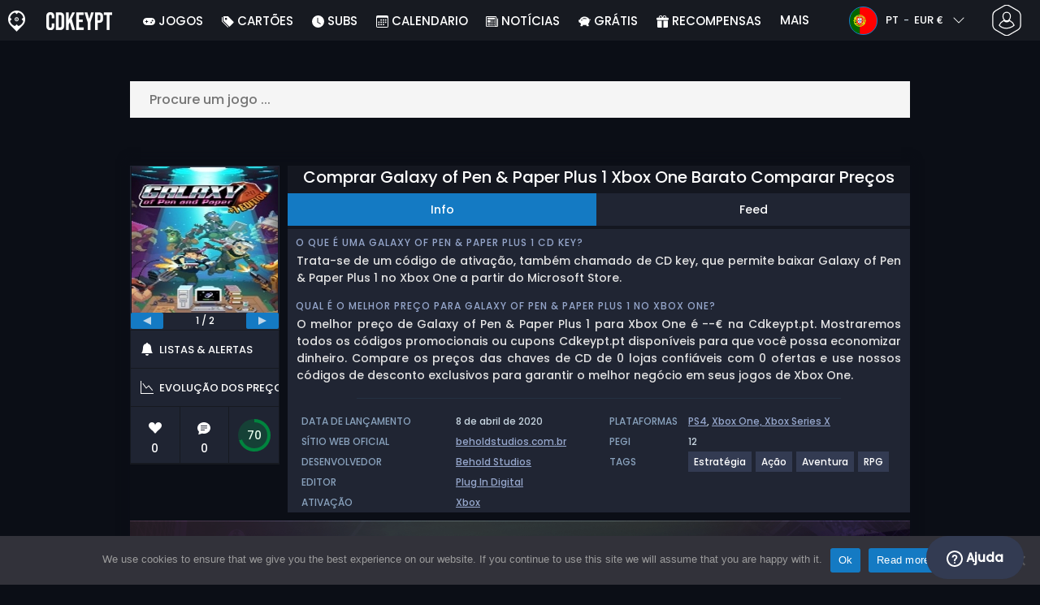

--- FILE ---
content_type: text/html; charset=UTF-8
request_url: https://www.cdkeypt.pt/comprar-galaxy-of-pen-paper-plus-1-xbox-one-barato-comparar-precos/
body_size: 40177
content:
<!doctype html>
<html class="webp webp-alpha webp-animation webp-lossless" lang="pt-PT">
<head>
		<link rel="preconnect" href="https://www.googletagmanager.com">
	<link rel="preconnect" href="https://www.google-analytics.com">
		<!-- GA4 - Google tag (gtag.js) -->

		<script>
			window.dataLayer = window.dataLayer || [];
			function gtag(){dataLayer.push(arguments);}
			gtag('js', new Date());
			gtag('config', 'G-S7LNJXMSJ2');
			gtag('consent', 'default', {
				'ad_storage': 'denied',
				'ad_user_data': 'denied',
				'ad_personalization': 'denied',
				'analytics_storage': 'denied'
			});
			if (document.cookie.indexOf("cookie_notice_accepted=") !== -1) {
				gtag('consent', 'update', {
					'ad_user_data': 'granted',
					'ad_personalization': 'granted',
					'ad_storage': 'granted',
					'analytics_storage': 'granted'
				});
			}
		</script>
		<script async src="https://www.googletagmanager.com/gtag/js?id=G-S7LNJXMSJ2"></script>
		<!-- End GA4 - Google tag (gtag.js) -->
		<meta charset="UTF-8" />
	<meta name="theme-color" content="#22374e"/>
	<meta http-equiv="X-UA-Compatible" content="IE=edge">
	<meta name="format-detection" content="telephone=no">
	<meta name="viewport" content="width=device-width, initial-scale=1.0">
	<link rel="pingback" href="https://www.cdkeypt.pt/xmlrpc.php" />
						<link rel="alternate" hreflang="pt-PT" href="https://www.cdkeypt.pt/comprar-galaxy-of-pen-paper-plus-1-xbox-one-barato-comparar-precos/" />
					<link rel="alternate" hreflang="pt" href="https://www.cdkeypt.pt/comprar-galaxy-of-pen-paper-plus-1-xbox-one-barato-comparar-precos/" />
						<!-- Detected Currency: EUR -->
		<link rel="preload" href="https://www.cdkeypt.pt/wp-content/themes/aks-theme/assets/font/Poppins-Medium-AKS.woff2" as="font" type="font/woff2" crossorigin>
	<link rel="preconnect" href="https://cdn.allkeyshop.com">
	
		<script type="text/javascript">function theChampLoadEvent(e){var t=window.onload;if(typeof window.onload!="function"){window.onload=e}else{window.onload=function(){t();e()}}}</script>
		<script type="text/javascript">var theChampDefaultLang = 'pt_PT', theChampCloseIconPath = 'https://www.cdkeypt.pt/wp-content/plugins/super-socializer/images/close.png';</script>
		<script>var theChampSiteUrl = 'https://www.cdkeypt.pt', theChampVerified = 0, theChampEmailPopup = 0, heateorSsMoreSharePopupSearchText = 'Search';</script>
			<script>var theChampLoadingImgPath = 'https://www.cdkeypt.pt/wp-content/plugins/super-socializer/images/ajax_loader.gif'; var theChampAjaxUrl = 'https://www.cdkeypt.pt/wp-admin/admin-ajax.php'; var theChampRedirectionUrl = 'https://www.cdkeypt.pt/comprar-galaxy-of-pen-paper-plus-1-xbox-one-barato-comparar-precos/'; var theChampRegRedirectionUrl = 'https://www.cdkeypt.pt/comprar-galaxy-of-pen-paper-plus-1-xbox-one-barato-comparar-precos/'; </script>
				<script> var theChampFBKey = '1446808815556511', theChampSameTabLogin = '0', theChampVerified = 0; var theChampAjaxUrl = 'https://www.cdkeypt.pt/wp-admin/admin-ajax.php'; var theChampPopupTitle = ''; var theChampEmailPopup = 0; var theChampEmailAjaxUrl = 'https://www.cdkeypt.pt/wp-admin/admin-ajax.php'; var theChampEmailPopupTitle = ''; var theChampEmailPopupErrorMsg = ''; var theChampEmailPopupUniqueId = ''; var theChampEmailPopupVerifyMessage = ''; var theChampSteamAuthUrl = "https://steamcommunity.com/openid/login?openid.ns=http%3A%2F%2Fspecs.openid.net%2Fauth%2F2.0&openid.mode=checkid_setup&openid.return_to=https%3A%2F%2Fwww.cdkeypt.pt%3FSuperSocializerSteamAuth%3Dhttps%253A%252F%252Fwww.cdkeypt.pt%252Fcomprar-galaxy-of-pen-paper-plus-1-xbox-one-barato-comparar-precos%252F&openid.realm=https%3A%2F%2Fwww.cdkeypt.pt&openid.identity=http%3A%2F%2Fspecs.openid.net%2Fauth%2F2.0%2Fidentifier_select&openid.claimed_id=http%3A%2F%2Fspecs.openid.net%2Fauth%2F2.0%2Fidentifier_select"; var theChampCurrentPageUrl = 'https%3A%2F%2Fwww.cdkeypt.pt%2Fcomprar-galaxy-of-pen-paper-plus-1-xbox-one-barato-comparar-precos%2F';  var heateorMSEnabled = 0, theChampTwitterAuthUrl = theChampSiteUrl + "?SuperSocializerAuth=Twitter&super_socializer_redirect_to=" + theChampCurrentPageUrl, theChampLineAuthUrl = theChampSiteUrl + "?SuperSocializerAuth=Line&super_socializer_redirect_to=" + theChampCurrentPageUrl, theChampLiveAuthUrl = theChampSiteUrl + "?SuperSocializerAuth=Live&super_socializer_redirect_to=" + theChampCurrentPageUrl, theChampFacebookAuthUrl = theChampSiteUrl + "?SuperSocializerAuth=Facebook&super_socializer_redirect_to=" + theChampCurrentPageUrl, theChampYahooAuthUrl = theChampSiteUrl + "?SuperSocializerAuth=Yahoo&super_socializer_redirect_to=" + theChampCurrentPageUrl, theChampGoogleAuthUrl = theChampSiteUrl + "?SuperSocializerAuth=Google&super_socializer_redirect_to=" + theChampCurrentPageUrl, theChampYoutubeAuthUrl = theChampSiteUrl + "?SuperSocializerAuth=Youtube&super_socializer_redirect_to=" + theChampCurrentPageUrl, theChampVkontakteAuthUrl = theChampSiteUrl + "?SuperSocializerAuth=Vkontakte&super_socializer_redirect_to=" + theChampCurrentPageUrl, theChampLinkedinAuthUrl = theChampSiteUrl + "?SuperSocializerAuth=Linkedin&super_socializer_redirect_to=" + theChampCurrentPageUrl, theChampInstagramAuthUrl = theChampSiteUrl + "?SuperSocializerAuth=Instagram&super_socializer_redirect_to=" + theChampCurrentPageUrl, theChampWordpressAuthUrl = theChampSiteUrl + "?SuperSocializerAuth=Wordpress&super_socializer_redirect_to=" + theChampCurrentPageUrl, theChampDribbbleAuthUrl = theChampSiteUrl + "?SuperSocializerAuth=Dribbble&super_socializer_redirect_to=" + theChampCurrentPageUrl, theChampGithubAuthUrl = theChampSiteUrl + "?SuperSocializerAuth=Github&super_socializer_redirect_to=" + theChampCurrentPageUrl, theChampSpotifyAuthUrl = theChampSiteUrl + "?SuperSocializerAuth=Spotify&super_socializer_redirect_to=" + theChampCurrentPageUrl, theChampKakaoAuthUrl = theChampSiteUrl + "?SuperSocializerAuth=Kakao&super_socializer_redirect_to=" + theChampCurrentPageUrl, theChampTwitchAuthUrl = theChampSiteUrl + "?SuperSocializerAuth=Twitch&super_socializer_redirect_to=" + theChampCurrentPageUrl, theChampRedditAuthUrl = theChampSiteUrl + "?SuperSocializerAuth=Reddit&super_socializer_redirect_to=" + theChampCurrentPageUrl, theChampDisqusAuthUrl = theChampSiteUrl + "?SuperSocializerAuth=Disqus&super_socializer_redirect_to=" + theChampCurrentPageUrl, theChampDropboxAuthUrl = theChampSiteUrl + "?SuperSocializerAuth=Dropbox&super_socializer_redirect_to=" + theChampCurrentPageUrl, theChampFoursquareAuthUrl = theChampSiteUrl + "?SuperSocializerAuth=Foursquare&super_socializer_redirect_to=" + theChampCurrentPageUrl, theChampAmazonAuthUrl = theChampSiteUrl + "?SuperSocializerAuth=Amazon&super_socializer_redirect_to=" + theChampCurrentPageUrl, theChampStackoverflowAuthUrl = theChampSiteUrl + "?SuperSocializerAuth=Stackoverflow&super_socializer_redirect_to=" + theChampCurrentPageUrl, theChampDiscordAuthUrl = theChampSiteUrl + "?SuperSocializerAuth=Discord&super_socializer_redirect_to=" + theChampCurrentPageUrl, theChampMailruAuthUrl = theChampSiteUrl + "?SuperSocializerAuth=Mailru&super_socializer_redirect_to=" + theChampCurrentPageUrl, theChampYandexAuthUrl = theChampSiteUrl + "?SuperSocializerAuth=Yandex&super_socializer_redirect_to=" + theChampCurrentPageUrl; theChampOdnoklassnikiAuthUrl = theChampSiteUrl + "?SuperSocializerAuth=Odnoklassniki&super_socializer_redirect_to=" + theChampCurrentPageUrl;</script>
			<style type="text/css">
						.the_champ_button_instagram span.the_champ_svg,a.the_champ_instagram span.the_champ_svg{background:radial-gradient(circle at 30% 107%,#fdf497 0,#fdf497 5%,#fd5949 45%,#d6249f 60%,#285aeb 90%)}
					.the_champ_horizontal_sharing .the_champ_svg,.heateor_ss_standard_follow_icons_container .the_champ_svg{
					color: #fff;
				border-width: 0px;
		border-style: solid;
		border-color: transparent;
	}
		.the_champ_horizontal_sharing .theChampTCBackground{
		color:#666;
	}
		.the_champ_horizontal_sharing span.the_champ_svg:hover,.heateor_ss_standard_follow_icons_container span.the_champ_svg:hover{
				border-color: transparent;
	}
		.the_champ_vertical_sharing span.the_champ_svg,.heateor_ss_floating_follow_icons_container span.the_champ_svg{
					color: #fff;
				border-width: 0px;
		border-style: solid;
		border-color: transparent;
	}
		.the_champ_vertical_sharing .theChampTCBackground{
		color:#666;
	}
		.the_champ_vertical_sharing span.the_champ_svg:hover,.heateor_ss_floating_follow_icons_container span.the_champ_svg:hover{
						border-color: transparent;
		}
	@media screen and (max-width:783px){.the_champ_vertical_sharing{display:none!important}}div.heateor_ss_mobile_footer{display:none;}@media screen and (max-width:783px){div.the_champ_bottom_sharing div.the_champ_sharing_ul .theChampTCBackground{width:100%!important;background-color:white}div.the_champ_bottom_sharing{width:100%!important;left:0!important;}div.the_champ_bottom_sharing a{width:11.111111111111% !important;margin:0!important;padding:0!important;}div.the_champ_bottom_sharing .the_champ_svg{width:100%!important;}div.the_champ_bottom_sharing div.theChampTotalShareCount{font-size:.7em!important;line-height:28px!important}div.the_champ_bottom_sharing div.theChampTotalShareText{font-size:.5em!important;line-height:0px!important}div.heateor_ss_mobile_footer{display:block;height:40px;}.the_champ_bottom_sharing{padding:0!important;display:block!important;width: auto!important;bottom:-2px!important;top: auto!important;}.the_champ_bottom_sharing .the_champ_square_count{line-height: inherit;}.the_champ_bottom_sharing .theChampSharingArrow{display:none;}.the_champ_bottom_sharing .theChampTCBackground{margin-right: 1.1em !important}}</style>
	<meta name='robots' content='index, follow, max-image-preview:large, max-snippet:-1, max-video-preview:-1' />
	<script>
		window.__site = {"ajaxUrl":"https:\/\/www.cdkeypt.pt\/wp-admin\/admin-ajax.php","themeUrl":"https:\/\/www.cdkeypt.pt\/wp-content\/themes\/aks-theme","url":"https:\/\/www.cdkeypt.pt","none":"nenhum","currentUser":{"id":0,"email":false},"trans":[],"i18n":{"locale":"pt-PT","better_locale":"pt_PT"},"shortName":"cdkpt","siteName":"cdkeypt.pt","isExtensionEnabled":false,"currency":"eur","currencySymbol":"\u20ac"};

		const numberFormatter = new Intl.NumberFormat(__site.i18n.locale);
		__site.i18n.formatNumber = numberFormatter.format;
	</script>
	
	<!-- This site is optimized with the Yoast SEO plugin v26.8 - https://yoast.com/product/yoast-seo-wordpress/ -->
	<link media="all" href="https://www.cdkeypt.pt/wp-content/cache/autoptimize/css/autoptimize_8839768734c6a2c70e74fbe9ea1d5aea.css" rel="stylesheet"><title>Comprar Galaxy of Pen &amp; Paper Plus 1 Xbox One Barato Comparar Preços</title>
	<meta name="description" content="Compare os melhores preços de códigos de jogos Xbox One baratos e em versões de caixa para comprar Galaxy of Pen &amp; Paper Plus 1 no Xbox One" />
	<link rel="canonical" href="https://www.cdkeypt.pt/comprar-galaxy-of-pen-paper-plus-1-xbox-one-barato-comparar-precos/" />
	<meta property="og:locale" content="pt_PT" />
	<meta property="og:type" content="article" />
	<meta property="og:title" content="Comprar Galaxy of Pen &amp; Paper Plus 1 Xbox One Barato Comparar Preços" />
	<meta property="og:description" content="Compare os melhores preços de códigos de jogos Xbox One baratos e em versões de caixa para comprar Galaxy of Pen &amp; Paper Plus 1 no Xbox One" />
	<meta property="og:url" content="https://www.cdkeypt.pt/comprar-galaxy-of-pen-paper-plus-1-xbox-one-barato-comparar-precos/" />
	<meta property="og:site_name" content="Cdkeypt.pt" />
	<meta property="article:publisher" content="https://www.facebook.com/cdkeypt.pt" />
	<meta property="og:image" content="https://www.cdkeypt.pt/wp-content/uploads/OG-2022-CDKEYPT.jpg" />
	<meta property="og:image:width" content="500" />
	<meta property="og:image:height" content="500" />
	<meta property="og:image:type" content="image/jpeg" />
	<meta name="twitter:card" content="summary_large_image" />
	<meta name="twitter:site" content="@CDkeyPT" />
	<meta name="twitter:label1" content="Tempo estimado de leitura" />
	<meta name="twitter:data1" content="1 minuto" />
	<script type="application/ld+json" class="yoast-schema-graph">{"@context":"https://schema.org","@graph":[{"@type":"WebPage","@id":"https://www.cdkeypt.pt/comprar-galaxy-of-pen-paper-plus-1-xbox-one-barato-comparar-precos/","url":"https://www.cdkeypt.pt/comprar-galaxy-of-pen-paper-plus-1-xbox-one-barato-comparar-precos/","name":"Comprar Galaxy of Pen & Paper Plus 1 Xbox One Barato Comparar Preços","isPartOf":{"@id":"https://www.cdkeypt.pt/#website"},"datePublished":"2021-01-16T07:19:25+00:00","description":"Compare os melhores preços de códigos de jogos Xbox One baratos e em versões de caixa para comprar Galaxy of Pen & Paper Plus 1 no Xbox One","breadcrumb":{"@id":"https://www.cdkeypt.pt/comprar-galaxy-of-pen-paper-plus-1-xbox-one-barato-comparar-precos/#breadcrumb"},"inLanguage":"pt-PT","potentialAction":[{"@type":"ReadAction","target":["https://www.cdkeypt.pt/comprar-galaxy-of-pen-paper-plus-1-xbox-one-barato-comparar-precos/"]}]},{"@type":"BreadcrumbList","@id":"https://www.cdkeypt.pt/comprar-galaxy-of-pen-paper-plus-1-xbox-one-barato-comparar-precos/#breadcrumb","itemListElement":[{"@type":"ListItem","position":1,"name":"Home","item":"https://www.cdkeypt.pt/"},{"@type":"ListItem","position":2,"name":"Comprar Galaxy of Pen &amp; Paper Plus 1 Xbox One Barato Comparar Preços","item":"https://www.cdkeypt.pt/comprar-galaxy-of-pen-paper-plus-1-xbox-one-barato-comparar-precos/"}]},{"@type":"WebSite","@id":"https://www.cdkeypt.pt/#website","url":"https://www.cdkeypt.pt/","name":"Cdkeypt.pt","description":"Comparador de preços de CD Keys e chaves de Jogos","publisher":{"@id":"https://www.cdkeypt.pt/#organization"},"potentialAction":[{"@type":"SearchAction","target":{"@type":"EntryPoint","urlTemplate":"https://www.cdkeypt.pt/catalog/search-{search_term_string}"},"query-input":{"@type":"PropertyValueSpecification","valueRequired":true,"valueName":"search_term_string"}}],"inLanguage":"pt-PT"},{"@type":"Organization","@id":"https://www.cdkeypt.pt/#organization","name":"Cdkeypt","url":"https://www.cdkeypt.pt/","logo":{"@type":"ImageObject","inLanguage":"pt-PT","@id":"https://www.cdkeypt.pt/#/schema/logo/image/","url":"https://www.cdkeypt.pt/wp-content/uploads/logo.png","contentUrl":"https://www.cdkeypt.pt/wp-content/uploads/logo.png","width":224,"height":224,"caption":"Cdkeypt"},"image":{"@id":"https://www.cdkeypt.pt/#/schema/logo/image/"},"sameAs":["https://www.facebook.com/cdkeypt.pt","https://x.com/CDkeyPT","https://www.youtube.com/user/allkeyshopofficial"]}]}</script>
	<!-- / Yoast SEO plugin. -->


<style id='wp-img-auto-sizes-contain-inline-css' type='text/css'>
img:is([sizes=auto i],[sizes^="auto," i]){contain-intrinsic-size:3000px 1500px}
/*# sourceURL=wp-img-auto-sizes-contain-inline-css */
</style>







<style id='classic-theme-styles-inline-css' type='text/css'>
/*! This file is auto-generated */
.wp-block-button__link{color:#fff;background-color:#32373c;border-radius:9999px;box-shadow:none;text-decoration:none;padding:calc(.667em + 2px) calc(1.333em + 2px);font-size:1.125em}.wp-block-file__button{background:#32373c;color:#fff;text-decoration:none}
/*# sourceURL=/wp-includes/css/classic-themes.min.css */
</style>






<style id='the_champ_frontend_css-inline-css' type='text/css'>
#TB_window {
    background-color: #22374e;
}
#TB_title {
    background-color: #22374e;
}
/*# sourceURL=the_champ_frontend_css-inline-css */
</style>
<script type="text/javascript" id="aks-offers-js-extra">
/* <![CDATA[ */
var gamePageTrans = {"accPopUpHeader":"Esta \u00e9 uma oferta de conta","accPopUpContent":"Ser\u00e1 redirecionado para uma oferta que inclua uma conta em vez de uma chave. Soa bem?","accPopUpContinueBtn":"Sim, veja a oferta","accPopUpGoBackBtn":"Leva-me de volta","isAccPage":"","showMore":"Mostrar mais","showLess":"Mostrar menos","merchants":[],"editions":[],"prices":[],"regions":[],"priceBeforeCoupon":"Pre\u00e7o antes do cupom","priceWithCoupon":"Pre\u00e7o com cup\u00e3o","priceWithPaypalFees":"Pre\u00e7o com taxas de PayPal","priceWithCardFees":"Pre\u00e7o com taxas de cart\u00e3o","noOffer":"N\u00e3o h\u00e1 actualmente nenhuma oferta para este jogo","noPrice":"N\u00e3o h\u00e1 actualmente nenhum pre\u00e7o para este jogo","fill":"Preencha o seguinte formul\u00e1rio para se manter informado sobre novas ofertas","scan":"Verificamos diariamente os seguintes comerciantes","officialMerchants":"Lojas oficiais","otherMerchants":"Outros comerciantes","allMerchants":"Todos os comerciantes","enterEmail":"O seu email","notifyMe":"Avise-me","allertSucessfulySent":"O seu alerta foi criado com sucesso","allMerchantsLink":"https://allkeyshop.com/blog/cdkey-store-reviews-aggregated/"};
//# sourceURL=aks-offers-js-extra
/* ]]> */
</script>


<link rel='shortlink' href='https://www.cdkeypt.pt/?p=349677' />
    <style>
        .aks-cred-message {
            padding: 10px;
            margin-bottom: 10px;
            border-radius: 4px;
        }
        .aks-cred-message.error {
            background-color: #ffebee;
            color: #c62828;
            border: 1px solid #ffcdd2;
        }
        .aks-cred-message.success {
            background-color: #e8f5e9;
            color: #2e7d32;
            border: 1px solid #c8e6c9;
        }
    </style>
                <script>
                (() => {
                    const currencies = {"eur":{"symbol":"\u20ac","name":"Euro","code":"eur","format":"{value}{symbol}"},"usd":{"symbol":"$","name":"US Dollar","code":"usd","format":"{symbol}{value}"},"gbp":{"symbol":"\u00a3","name":"British Pound Sterling","code":"gbp","format":"{symbol}{value}"}};
                    const numberFormatter = new Intl.NumberFormat(__site.i18n.locale, {
                        minimumFractionDigits: 2,
                        maximumFractionDigits: 2,
                    });
                    const getCurrencySymbol = (locale, currency) => (0).toLocaleString(locale, { style: 'currency', currency, minimumFractionDigits: 0, maximumFractionDigits: 0 }).replace(/\d/g, '').trim();

                    window.__site.i18n.formatPrice = (price, currency) => {
                        if (!currency) {
                            currency = __site.currency;
                        }
                        if (price === 0.01 || price === "0.01") {
                            return "Free";
                        }

                        if (price === 0.02 || price === "0.02") {
                            if (currency.toLowerCase() == 'eur') {
                                return "--" + getCurrencySymbol(__site.i18n.locale ,currency.toLowerCase());
                            } else {
                                return getCurrencySymbol(__site.i18n.locale ,currency.toLowerCase()) + "--";
                            }
                        }

                        if (currency.toLowerCase() == 'eur') {
                            return numberFormatter.format(price) + getCurrencySymbol(__site.i18n.locale ,currency.toLowerCase());
                        } else {
                            return getCurrencySymbol(__site.i18n.locale ,currency.toLowerCase()) + numberFormatter.format(price);
                        }
                    };
                })();
            </script>
            <link rel="manifest" href="https://www.cdkeypt.pt/wp-content/themes/aks-theme/assets/manifest/manifest.php"/>
<link rel="icon" href="https://www.cdkeypt.pt/wp-content/themes/aks-theme/assets/image/favicon-32x32.png"  type="image/png" sizes="16x16 32x32 48x48"/>
<link rel="icon" href="https://www.cdkeypt.pt/wp-content/themes/aks-theme/assets/image/favicon-192x192.png"  type="image/png" sizes="192x192"/>

	
    <script>
        productId = 66744
    </script>
	<style id='global-styles-inline-css' type='text/css'>
:root{--wp--preset--aspect-ratio--square: 1;--wp--preset--aspect-ratio--4-3: 4/3;--wp--preset--aspect-ratio--3-4: 3/4;--wp--preset--aspect-ratio--3-2: 3/2;--wp--preset--aspect-ratio--2-3: 2/3;--wp--preset--aspect-ratio--16-9: 16/9;--wp--preset--aspect-ratio--9-16: 9/16;--wp--preset--color--black: #000000;--wp--preset--color--cyan-bluish-gray: #abb8c3;--wp--preset--color--white: #ffffff;--wp--preset--color--pale-pink: #f78da7;--wp--preset--color--vivid-red: #cf2e2e;--wp--preset--color--luminous-vivid-orange: #ff6900;--wp--preset--color--luminous-vivid-amber: #fcb900;--wp--preset--color--light-green-cyan: #7bdcb5;--wp--preset--color--vivid-green-cyan: #00d084;--wp--preset--color--pale-cyan-blue: #8ed1fc;--wp--preset--color--vivid-cyan-blue: #0693e3;--wp--preset--color--vivid-purple: #9b51e0;--wp--preset--gradient--vivid-cyan-blue-to-vivid-purple: linear-gradient(135deg,rgb(6,147,227) 0%,rgb(155,81,224) 100%);--wp--preset--gradient--light-green-cyan-to-vivid-green-cyan: linear-gradient(135deg,rgb(122,220,180) 0%,rgb(0,208,130) 100%);--wp--preset--gradient--luminous-vivid-amber-to-luminous-vivid-orange: linear-gradient(135deg,rgb(252,185,0) 0%,rgb(255,105,0) 100%);--wp--preset--gradient--luminous-vivid-orange-to-vivid-red: linear-gradient(135deg,rgb(255,105,0) 0%,rgb(207,46,46) 100%);--wp--preset--gradient--very-light-gray-to-cyan-bluish-gray: linear-gradient(135deg,rgb(238,238,238) 0%,rgb(169,184,195) 100%);--wp--preset--gradient--cool-to-warm-spectrum: linear-gradient(135deg,rgb(74,234,220) 0%,rgb(151,120,209) 20%,rgb(207,42,186) 40%,rgb(238,44,130) 60%,rgb(251,105,98) 80%,rgb(254,248,76) 100%);--wp--preset--gradient--blush-light-purple: linear-gradient(135deg,rgb(255,206,236) 0%,rgb(152,150,240) 100%);--wp--preset--gradient--blush-bordeaux: linear-gradient(135deg,rgb(254,205,165) 0%,rgb(254,45,45) 50%,rgb(107,0,62) 100%);--wp--preset--gradient--luminous-dusk: linear-gradient(135deg,rgb(255,203,112) 0%,rgb(199,81,192) 50%,rgb(65,88,208) 100%);--wp--preset--gradient--pale-ocean: linear-gradient(135deg,rgb(255,245,203) 0%,rgb(182,227,212) 50%,rgb(51,167,181) 100%);--wp--preset--gradient--electric-grass: linear-gradient(135deg,rgb(202,248,128) 0%,rgb(113,206,126) 100%);--wp--preset--gradient--midnight: linear-gradient(135deg,rgb(2,3,129) 0%,rgb(40,116,252) 100%);--wp--preset--font-size--small: 13px;--wp--preset--font-size--medium: 20px;--wp--preset--font-size--large: 36px;--wp--preset--font-size--x-large: 42px;--wp--preset--spacing--20: 0.44rem;--wp--preset--spacing--30: 0.67rem;--wp--preset--spacing--40: 1rem;--wp--preset--spacing--50: 1.5rem;--wp--preset--spacing--60: 2.25rem;--wp--preset--spacing--70: 3.38rem;--wp--preset--spacing--80: 5.06rem;--wp--preset--shadow--natural: 6px 6px 9px rgba(0, 0, 0, 0.2);--wp--preset--shadow--deep: 12px 12px 50px rgba(0, 0, 0, 0.4);--wp--preset--shadow--sharp: 6px 6px 0px rgba(0, 0, 0, 0.2);--wp--preset--shadow--outlined: 6px 6px 0px -3px rgb(255, 255, 255), 6px 6px rgb(0, 0, 0);--wp--preset--shadow--crisp: 6px 6px 0px rgb(0, 0, 0);}:where(.is-layout-flex){gap: 0.5em;}:where(.is-layout-grid){gap: 0.5em;}body .is-layout-flex{display: flex;}.is-layout-flex{flex-wrap: wrap;align-items: center;}.is-layout-flex > :is(*, div){margin: 0;}body .is-layout-grid{display: grid;}.is-layout-grid > :is(*, div){margin: 0;}:where(.wp-block-columns.is-layout-flex){gap: 2em;}:where(.wp-block-columns.is-layout-grid){gap: 2em;}:where(.wp-block-post-template.is-layout-flex){gap: 1.25em;}:where(.wp-block-post-template.is-layout-grid){gap: 1.25em;}.has-black-color{color: var(--wp--preset--color--black) !important;}.has-cyan-bluish-gray-color{color: var(--wp--preset--color--cyan-bluish-gray) !important;}.has-white-color{color: var(--wp--preset--color--white) !important;}.has-pale-pink-color{color: var(--wp--preset--color--pale-pink) !important;}.has-vivid-red-color{color: var(--wp--preset--color--vivid-red) !important;}.has-luminous-vivid-orange-color{color: var(--wp--preset--color--luminous-vivid-orange) !important;}.has-luminous-vivid-amber-color{color: var(--wp--preset--color--luminous-vivid-amber) !important;}.has-light-green-cyan-color{color: var(--wp--preset--color--light-green-cyan) !important;}.has-vivid-green-cyan-color{color: var(--wp--preset--color--vivid-green-cyan) !important;}.has-pale-cyan-blue-color{color: var(--wp--preset--color--pale-cyan-blue) !important;}.has-vivid-cyan-blue-color{color: var(--wp--preset--color--vivid-cyan-blue) !important;}.has-vivid-purple-color{color: var(--wp--preset--color--vivid-purple) !important;}.has-black-background-color{background-color: var(--wp--preset--color--black) !important;}.has-cyan-bluish-gray-background-color{background-color: var(--wp--preset--color--cyan-bluish-gray) !important;}.has-white-background-color{background-color: var(--wp--preset--color--white) !important;}.has-pale-pink-background-color{background-color: var(--wp--preset--color--pale-pink) !important;}.has-vivid-red-background-color{background-color: var(--wp--preset--color--vivid-red) !important;}.has-luminous-vivid-orange-background-color{background-color: var(--wp--preset--color--luminous-vivid-orange) !important;}.has-luminous-vivid-amber-background-color{background-color: var(--wp--preset--color--luminous-vivid-amber) !important;}.has-light-green-cyan-background-color{background-color: var(--wp--preset--color--light-green-cyan) !important;}.has-vivid-green-cyan-background-color{background-color: var(--wp--preset--color--vivid-green-cyan) !important;}.has-pale-cyan-blue-background-color{background-color: var(--wp--preset--color--pale-cyan-blue) !important;}.has-vivid-cyan-blue-background-color{background-color: var(--wp--preset--color--vivid-cyan-blue) !important;}.has-vivid-purple-background-color{background-color: var(--wp--preset--color--vivid-purple) !important;}.has-black-border-color{border-color: var(--wp--preset--color--black) !important;}.has-cyan-bluish-gray-border-color{border-color: var(--wp--preset--color--cyan-bluish-gray) !important;}.has-white-border-color{border-color: var(--wp--preset--color--white) !important;}.has-pale-pink-border-color{border-color: var(--wp--preset--color--pale-pink) !important;}.has-vivid-red-border-color{border-color: var(--wp--preset--color--vivid-red) !important;}.has-luminous-vivid-orange-border-color{border-color: var(--wp--preset--color--luminous-vivid-orange) !important;}.has-luminous-vivid-amber-border-color{border-color: var(--wp--preset--color--luminous-vivid-amber) !important;}.has-light-green-cyan-border-color{border-color: var(--wp--preset--color--light-green-cyan) !important;}.has-vivid-green-cyan-border-color{border-color: var(--wp--preset--color--vivid-green-cyan) !important;}.has-pale-cyan-blue-border-color{border-color: var(--wp--preset--color--pale-cyan-blue) !important;}.has-vivid-cyan-blue-border-color{border-color: var(--wp--preset--color--vivid-cyan-blue) !important;}.has-vivid-purple-border-color{border-color: var(--wp--preset--color--vivid-purple) !important;}.has-vivid-cyan-blue-to-vivid-purple-gradient-background{background: var(--wp--preset--gradient--vivid-cyan-blue-to-vivid-purple) !important;}.has-light-green-cyan-to-vivid-green-cyan-gradient-background{background: var(--wp--preset--gradient--light-green-cyan-to-vivid-green-cyan) !important;}.has-luminous-vivid-amber-to-luminous-vivid-orange-gradient-background{background: var(--wp--preset--gradient--luminous-vivid-amber-to-luminous-vivid-orange) !important;}.has-luminous-vivid-orange-to-vivid-red-gradient-background{background: var(--wp--preset--gradient--luminous-vivid-orange-to-vivid-red) !important;}.has-very-light-gray-to-cyan-bluish-gray-gradient-background{background: var(--wp--preset--gradient--very-light-gray-to-cyan-bluish-gray) !important;}.has-cool-to-warm-spectrum-gradient-background{background: var(--wp--preset--gradient--cool-to-warm-spectrum) !important;}.has-blush-light-purple-gradient-background{background: var(--wp--preset--gradient--blush-light-purple) !important;}.has-blush-bordeaux-gradient-background{background: var(--wp--preset--gradient--blush-bordeaux) !important;}.has-luminous-dusk-gradient-background{background: var(--wp--preset--gradient--luminous-dusk) !important;}.has-pale-ocean-gradient-background{background: var(--wp--preset--gradient--pale-ocean) !important;}.has-electric-grass-gradient-background{background: var(--wp--preset--gradient--electric-grass) !important;}.has-midnight-gradient-background{background: var(--wp--preset--gradient--midnight) !important;}.has-small-font-size{font-size: var(--wp--preset--font-size--small) !important;}.has-medium-font-size{font-size: var(--wp--preset--font-size--medium) !important;}.has-large-font-size{font-size: var(--wp--preset--font-size--large) !important;}.has-x-large-font-size{font-size: var(--wp--preset--font-size--x-large) !important;}
/*# sourceURL=global-styles-inline-css */
</style>

</head>
<body class="wp-singular page-template page-template-template-custom page-template-template-custom-php page page-id-349677 wp-theme-aks-theme cookies-not-set body__container">
	 
	

	<div class="body__overlay"></div>

	
	
	<header class="header__container userbar" data-header>
    <div class="header__container--inner">
        <div class="container userbar-top-row">
            <!-- BANNER BRAND -->
            <a href="https://www.cdkeypt.pt/" class="userbar-brand">
                                    <picture>
            <source srcset="https://www.cdkeypt.pt/wp-content/themes/aks-theme/assets/image/layout/banner-brand-logo.webp" type="image/webp">
            <source srcset="https://www.cdkeypt.pt/wp-content/themes/aks-theme/assets/image/layout/banner-brand-logo.png" type="image/png">
            <img src="https://www.cdkeypt.pt/wp-content/themes/aks-theme/assets/image/layout/banner-brand-logo.png" alt="Logo" width="21" height="26"  width="42" height="52">
        </picture>
                                </a>

            <!-- BANNER SLOGAN -->
            <div class="userbar-slogan">
                 <a href="https://www.cdkeypt.pt/">
                    <picture>
            <source srcset="https://www.cdkeypt.pt/wp-content/themes/aks-theme/assets/image/layout/site_name/cdkeypt.pt_white.webp" type="image/webp">
            <source srcset="https://www.cdkeypt.pt/wp-content/themes/aks-theme/assets/image/layout/site_name/cdkeypt.pt_white.png" type="image/png">
            <img src="https://www.cdkeypt.pt/wp-content/themes/aks-theme/assets/image/layout/site_name/cdkeypt.pt_white.png" alt="Cdkeypt.pt" width="81" height="22" class="brand__logo"  width="81" height="22">
        </picture>
                </a>
            </div>

            <nav class="nav menu__container">
    <div class="menu__wrapper">

        <!-- Menu mobile buttons -->
        <div class="button--previous d-inline-block d-lg-none">&#8249;</div>
        <div class="button--close menu__trigger d-inline-block d-lg-none">&#215;</div>

                    <!-- Login -->
            <div class="mx-auto mt-5 d-block d-lg-none">
                <div class="mx-auto text-center">Conexão</div>
                                     <div ><div class="the_champ_login_container"><ul class="the_champ_login_ul"><li><i class="theChampLogin theChampFacebookBackground theChampFacebookLogin" alt="Login with Facebook" title="Login with Facebook" onclick="theChampInitiateLogin(this, 'facebook')" ><div class="theChampFacebookLogoContainer"><ss style="display:block" class="theChampLoginSvg theChampFacebookLoginSvg"></ss></div></i></li><li><i id="theChampGoogleButton" class="theChampLogin theChampGoogleBackground theChampGoogleLogin" alt="Login with Google" title="Login with Google" onclick="theChampInitiateLogin(this, 'google')" ><ss style="display:block" class="theChampLoginSvg theChampGoogleLoginSvg"></ss></i></li><li><i class="theChampLogin theChampSteamBackground theChampSteamLogin" alt="Login with Steam" title="Login with Steam" onclick="theChampInitiateLogin(this, 'steam')" ><ss style="display:block" class="theChampLoginSvg theChampSteamLoginSvg"></ss></i></li><li><i class="theChampLogin theChampTwitchBackground theChampTwitchLogin" alt="Login with Twitch" title="Login with Twitch" onclick="theChampInitiateLogin(this, 'twitch')" ><ss style="display:block" class="theChampLoginSvg theChampTwitchLoginSvg"></ss></i></li></ul></div></div><div style="clear:both"></div>
                            </div>
                            
                                    
        <!-- Locale dropdowns (language + currency) mobile -->
        <div class="settings__wrapper d-flex d-lg-none">
                            

<div class="blw userbar__dropdown-container x-userbar-dropdown" id='languageButton'>
    <button class="userbar__btn blw__button x-btn x-dropdown-handle">
        <span class="blw__flag blw__flag--small fi fi-pt"></span>

        <span class="blw__button__label">
            PT
            <span class="blw__button__separator">-</span>
            EUR €
        </span>

        <span class="blw__button__icon">
            <i class="fas fa-chevron-down">  
  
  
<svg  width="16" height="16" fill="currentColor">
  <use xlink:href="https://www.cdkeypt.pt/wp-content/themes/aks-theme/assets/images/sprites/storesprite.svg#chevron-down"/>
</svg></i>
            <i class="fas fa-chevron-up">  
  
  
<svg  width="16" height="16" fill="currentColor">
  <use xlink:href="https://www.cdkeypt.pt/wp-content/themes/aks-theme/assets/images/sprites/storesprite.svg#chevron-up"/>
</svg></i>
        </span>
    </button>

    <div class="userbar__dropdown x-dropdown blw__dropdown" id='languageDropdown'>
        <div class="userbar__dropdown__wrapper blw__dropdown__wrapper">
            <div>
                <div class="blw__dropdown__title">Linguagem</div>

                <ul class="blw__list" id='languageSwitch'>
                                            <li >
                            <a href="https://www.allkeyshop.com/blog/buy-galaxy-of-pen-paper-plus-1-xbox-one-compare-prices/">
                                <div class="blw__flag blw__flag--small fi fi-eu"></div>
                                EN
                            </a>
                        </li>
                                            <li >
                            <a href="https://www.goclecd.fr/acheter-galaxy-of-pen-paper-plus-1-xbox-one-comparateur-prix/">
                                <div class="blw__flag blw__flag--small fi fi-fr"></div>
                                FR
                            </a>
                        </li>
                                            <li >
                            <a href="https://www.keyforsteam.de/kaufe-galaxy-of-pen-paper-plus-1-xbox-one-preisvergleich/">
                                <div class="blw__flag blw__flag--small fi fi-de"></div>
                                DE
                            </a>
                        </li>
                                            <li >
                            <a href="https://www.clavecd.es/comprar-galaxy-of-pen-paper-plus-1-xbox-one-barato-comparar-precios/">
                                <div class="blw__flag blw__flag--small fi fi-es"></div>
                                ES
                            </a>
                        </li>
                                            <li >
                            <a href="https://www.cdkeyit.it/acquistare-galaxy-of-pen-paper-plus-1-xbox-one-gioco-confrontare-prezzi/">
                                <div class="blw__flag blw__flag--small fi fi-it"></div>
                                IT
                            </a>
                        </li>
                                            <li class="blw__list__item--active">
                            <a href="https://www.cdkeypt.pt/comprar-galaxy-of-pen-paper-plus-1-xbox-one-barato-comparar-precos/">
                                <div class="blw__flag blw__flag--small fi fi-pt"></div>
                                PT
                            </a>
                        </li>
                                            <li >
                            <a href="https://www.cdkeynl.nl/koop-galaxy-of-pen-paper-plus-1-xbox-one-goedkoop-vergelijk-de-prijzen/">
                                <div class="blw__flag blw__flag--small fi fi-nl"></div>
                                NL
                            </a>
                        </li>
                                    </ul>
            </div>

            <div class="blw__dropdown__separator"></div>

            <div>
                <div class="blw__dropdown__title">Valuta</div>

                <ul class="blw__list blw__list--centered" id='currencySwitch'>
                                            <li class="blw__list__item--active">
                            <a href="https://www.cdkeypt.pt/comprar-galaxy-of-pen-paper-plus-1-xbox-one-barato-comparar-precos/" class="x-set-currency" data-currency="eur">
                                EUR €
                            </a>
                        </li>
                                            <li >
                            <a href="https://www.allkeyshop.com/blog/en-us/buy-galaxy-of-pen-paper-plus-1-xbox-one-compare-prices/" class="x-set-currency" data-currency="usd">
                                USD $
                            </a>
                        </li>
                                            <li >
                            <a href="https://www.allkeyshop.com/blog/en-gb/buy-galaxy-of-pen-paper-plus-1-xbox-one-compare-prices/" class="x-set-currency" data-currency="gbp">
                                GBP £
                            </a>
                        </li>
                                    </ul>
            </div>
        </div>
    </div>
</div>

                    </div>

        <!-- Menu list -->
        <ul class="menu__list container nav-links nav justify-content-around">
                                    <li class="menu__list-item nav-link  menu-item menu-item-type-custom menu-item-object-custom menu-item-674369">
                        <div class="menu__list-wrapper">
                            <a class="menu__link"
                                 href="https://www.cdkeypt.pt/jogos/"
                                
                                 target="_self"    rel=""
                                                            >
                                <span class="menu__icon" style="display: none"></span>
                                <span class="menu__title"> <svg class="bi" width="15" height="15" fill="currentColor" preserveAspectRatio="xMidYMid meet"><use xlink:href="https://www.cdkeypt.pt/wp-content/themes/aks-theme/assets/images/sprites/storesprite.svg#custom-gamepad-solid"/></svg> Jogos </span>
                            </a>
                            <span class="menu__link nav-link-no-link" style="display: none">
                                <span class="menu__icon" style="display: none"></span>
                                <span class="menu__title"> <svg class="bi" width="15" height="15" fill="currentColor" preserveAspectRatio="xMidYMid meet"><use xlink:href="https://www.cdkeypt.pt/wp-content/themes/aks-theme/assets/images/sprites/storesprite.svg#custom-gamepad-solid"/></svg> Jogos </span>
                            </span>

                                                    </div>
                    </li>
                                    <li class="menu__list-item nav-link  menu-item menu-item-type-custom menu-item-object-custom menu-item-has-children menu-item-374015">
                        <div class="menu__list-wrapper">
                            <a class="menu__link"
                                 href="https://www.cdkeypt.pt/catalog/category-giftcards"
                                
                                 target="_self"    rel=""
                                                            >
                                <span class="menu__icon" style="display: none"></span>
                                <span class="menu__title"> <svg class="bi" width="15" height="15" fill="currentColor" preserveAspectRatio="xMidYMid meet"><use xlink:href="https://www.cdkeypt.pt/wp-content/themes/aks-theme/assets/images/sprites/storesprite.svg#tags-fill"/></svg> CARTÕES </span>
                            </a>
                            <span class="menu__link nav-link-no-link" style="display: none">
                                <span class="menu__icon" style="display: none"></span>
                                <span class="menu__title"> <svg class="bi" width="15" height="15" fill="currentColor" preserveAspectRatio="xMidYMid meet"><use xlink:href="https://www.cdkeypt.pt/wp-content/themes/aks-theme/assets/images/sprites/storesprite.svg#tags-fill"/></svg> CARTÕES </span>
                            </span>

                                                            <ul class="menu__dropdown nav-link-dropdown" data-nav-dropdown>
                                                                            <li class="menu__dropdown-item nav-link-dropdown-link  menu-item menu-item-type-custom menu-item-object-custom menu-item-476986">
                                            <a class="menu__dropdown-link" href="https://www.cdkeypt.pt/comprar-steam-gift-card-cd-key-comparar-precos/"  target="_self"   >
                                                <span>Steam gift cards</span>
                                                                                            </a>
                                                                                    </li>
                                                                            <li class="menu__dropdown-item nav-link-dropdown-link  menu-item menu-item-type-custom menu-item-object-custom menu-item-476987">
                                            <a class="menu__dropdown-link" href="https://www.cdkeypt.pt/comprar-cartao-psn-playstation-network-gift-card-playstation-network-barato-comparar-precos/"  target="_self"   >
                                                <span>Playstation gift cards</span>
                                                                                            </a>
                                                                                    </li>
                                                                            <li class="menu__dropdown-item nav-link-dropdown-link  menu-item menu-item-type-custom menu-item-object-custom menu-item-476990">
                                            <a class="menu__dropdown-link" href="https://www.cdkeypt.pt/cartao-presente-xbox/"  target="_self"   >
                                                <span>Xbox gift cards</span>
                                                                                            </a>
                                                                                    </li>
                                                                            <li class="menu__dropdown-item nav-link-dropdown-link  menu-item menu-item-type-custom menu-item-object-custom menu-item-476993">
                                            <a class="menu__dropdown-link" href="https://www.cdkeypt.pt/comprar-nintendo-eshop-cards-cd-key-comparar-precos/"  target="_self"   >
                                                <span>Nintendo Gift Cards</span>
                                                                                            </a>
                                                                                    </li>
                                                                            <li class="menu__dropdown-item nav-link-dropdown-link  menu-item menu-item-type-custom menu-item-object-custom menu-item-476988">
                                            <a class="menu__dropdown-link" href="https://www.cdkeypt.pt/comprar-roblox-gift-card-cd-key-comparar-precos/"  target="_self"   >
                                                <span>Roblox gift cards</span>
                                                                                            </a>
                                                                                    </li>
                                                                            <li class="menu__dropdown-item nav-link-dropdown-link  menu-item menu-item-type-custom menu-item-object-custom menu-item-476994">
                                            <a class="menu__dropdown-link" href="https://www.cdkeypt.pt/catalog/category-giftcards"  target="_self"   >
                                                <span>Todos os cartões de oferta</span>
                                                                                            </a>
                                                                                    </li>
                                                                    </ul>
                                                    </div>
                    </li>
                                    <li class="menu__list-item nav-link  menu-item menu-item-type-custom menu-item-object-custom menu-item-has-children menu-item-579415">
                        <div class="menu__list-wrapper">
                            <a class="menu__link"
                                 href="https://www.cdkeypt.pt/catalogue/category-subscriptions/"
                                
                                 target="_self"    rel=""
                                                            >
                                <span class="menu__icon" style="display: none"></span>
                                <span class="menu__title"> <svg class="bi" width="15" height="15" fill="currentColor" preserveAspectRatio="xMidYMid meet"><use xlink:href="https://www.cdkeypt.pt/wp-content/themes/aks-theme/assets/images/sprites/storesprite.svg#clock-fill"/></svg> Subs </span>
                            </a>
                            <span class="menu__link nav-link-no-link" style="display: none">
                                <span class="menu__icon" style="display: none"></span>
                                <span class="menu__title"> <svg class="bi" width="15" height="15" fill="currentColor" preserveAspectRatio="xMidYMid meet"><use xlink:href="https://www.cdkeypt.pt/wp-content/themes/aks-theme/assets/images/sprites/storesprite.svg#clock-fill"/></svg> Subs </span>
                            </span>

                                                            <ul class="menu__dropdown nav-link-dropdown" data-nav-dropdown>
                                                                            <li class="menu__dropdown-item nav-link-dropdown-link  menu-item menu-item-type-custom menu-item-object-custom menu-item-579416">
                                            <a class="menu__dropdown-link" href="https://www.cdkeypt.pt/ps-plus-essential-comparar-precos/"  target="_self"   >
                                                <span>Playstation Plus Essential</span>
                                                                                            </a>
                                                                                    </li>
                                                                            <li class="menu__dropdown-item nav-link-dropdown-link  menu-item menu-item-type-custom menu-item-object-custom menu-item-579417">
                                            <a class="menu__dropdown-link" href="https://www.cdkeypt.pt/ps-plus-extra-comparar-precos/"  target="_self"   >
                                                <span>Playstation Plus Extra</span>
                                                                                            </a>
                                                                                    </li>
                                                                            <li class="menu__dropdown-item nav-link-dropdown-link  menu-item menu-item-type-custom menu-item-object-custom menu-item-579418">
                                            <a class="menu__dropdown-link" href="https://www.cdkeypt.pt/ps-plus-premium-comparar-precos/"  target="_self"   >
                                                <span>Playstation Plus Premium</span>
                                                                                            </a>
                                                                                    </li>
                                                                            <li class="menu__dropdown-item nav-link-dropdown-link  menu-item menu-item-type-custom menu-item-object-custom menu-item-579419">
                                            <a class="menu__dropdown-link" href="https://www.cdkeypt.pt/comprar-xbox-game-pass-core-cd-key-comparar-precos/"  target="_self"   >
                                                <span>Xbox Game Pass Core</span>
                                                                                            </a>
                                                                                    </li>
                                                                            <li class="menu__dropdown-item nav-link-dropdown-link  menu-item menu-item-type-custom menu-item-object-custom menu-item-579421">
                                            <a class="menu__dropdown-link" href="https://www.cdkeypt.pt/comprar-xbox-game-pass-pc-cd-key-comparar-precos/"  target="_self"   >
                                                <span>Xbox Game Pass PC</span>
                                                                                            </a>
                                                                                    </li>
                                                                            <li class="menu__dropdown-item nav-link-dropdown-link  menu-item menu-item-type-custom menu-item-object-custom menu-item-579422">
                                            <a class="menu__dropdown-link" href="https://www.cdkeypt.pt/comprar-xbox-game-pass-xbox-one-cd-key-comparar-precos/"  target="_self"   >
                                                <span>Xbox Game Pass Standard</span>
                                                                                            </a>
                                                                                    </li>
                                                                            <li class="menu__dropdown-item nav-link-dropdown-link  menu-item menu-item-type-custom menu-item-object-custom menu-item-579423">
                                            <a class="menu__dropdown-link" href="https://www.cdkeypt.pt/comprar-xbox-game-pass-ultimate-cd-key-comparar-precos/"  target="_self"   >
                                                <span>Xbox Game pass Ultimate</span>
                                                                                            </a>
                                                                                    </li>
                                                                            <li class="menu__dropdown-item nav-link-dropdown-link  menu-item menu-item-type-custom menu-item-object-custom menu-item-579424">
                                            <a class="menu__dropdown-link" href="https://www.cdkeypt.pt/comprar-nintendo-switch-online-12-meses-nintendo-switch-barato-comparar-precos/"  target="_self"   >
                                                <span>Nintendo Online</span>
                                                                                            </a>
                                                                                    </li>
                                                                            <li class="menu__dropdown-item nav-link-dropdown-link  menu-item menu-item-type-custom menu-item-object-custom menu-item-753335">
                                            <a class="menu__dropdown-link" href="https://www.cdkeypt.pt/catalog/category-subscriptions/"  target="_self"   >
                                                <span>Todos os cartões de Subscrições</span>
                                                                                            </a>
                                                                                    </li>
                                                                    </ul>
                                                    </div>
                    </li>
                                    <li class="menu__list-item nav-link  menu-item menu-item-type-custom menu-item-object-custom menu-item-920030">
                        <div class="menu__list-wrapper">
                            <a class="menu__link"
                                 href="https://www.cdkeypt.pt/calendario/"
                                
                                 target="_self"    rel=""
                                                            >
                                <span class="menu__icon" style="display: none"></span>
                                <span class="menu__title"> <svg class="bi" width="15" height="15" fill="currentColor" preserveAspectRatio="xMidYMid meet"><use xlink:href="https://www.cdkeypt.pt/wp-content/themes/aks-theme/assets/images/sprites/storesprite.svg#calendar3"/></svg> Calendario </span>
                            </a>
                            <span class="menu__link nav-link-no-link" style="display: none">
                                <span class="menu__icon" style="display: none"></span>
                                <span class="menu__title"> <svg class="bi" width="15" height="15" fill="currentColor" preserveAspectRatio="xMidYMid meet"><use xlink:href="https://www.cdkeypt.pt/wp-content/themes/aks-theme/assets/images/sprites/storesprite.svg#calendar3"/></svg> Calendario </span>
                            </span>

                                                    </div>
                    </li>
                                    <li class="menu__list-item nav-link  menu-item menu-item-type-custom menu-item-object-custom menu-item-626366">
                        <div class="menu__list-wrapper">
                            <a class="menu__link"
                                 href="https://www.cdkeypt.pt/category/blog/"
                                
                                 target="_self"    rel=""
                                                            >
                                <span class="menu__icon" style="display: none"></span>
                                <span class="menu__title"> <svg class="bi" width="15" height="15" fill="currentColor" preserveAspectRatio="xMidYMid meet"><use xlink:href="https://www.cdkeypt.pt/wp-content/themes/aks-theme/assets/images/sprites/storesprite.svg#newspaper"/></svg> Notícias </span>
                            </a>
                            <span class="menu__link nav-link-no-link" style="display: none">
                                <span class="menu__icon" style="display: none"></span>
                                <span class="menu__title"> <svg class="bi" width="15" height="15" fill="currentColor" preserveAspectRatio="xMidYMid meet"><use xlink:href="https://www.cdkeypt.pt/wp-content/themes/aks-theme/assets/images/sprites/storesprite.svg#newspaper"/></svg> Notícias </span>
                            </span>

                                                    </div>
                    </li>
                                    <li class="menu__list-item nav-link  menu-item menu-item-type-custom menu-item-object-custom menu-item-374016">
                        <div class="menu__list-wrapper">
                            <a class="menu__link"
                                 href="https://www.cdkeypt.pt/ofertas-diarias/"
                                
                                 target="_self"    rel=""
                                                            >
                                <span class="menu__icon" style="display: none"></span>
                                <span class="menu__title"> <svg class="bi" width="15" height="15" fill="currentColor" preserveAspectRatio="xMidYMid meet"><use xlink:href="https://www.cdkeypt.pt/wp-content/themes/aks-theme/assets/images/sprites/storesprite.svg#piggy-bank-fill"/></svg> GRÁTIS </span>
                            </a>
                            <span class="menu__link nav-link-no-link" style="display: none">
                                <span class="menu__icon" style="display: none"></span>
                                <span class="menu__title"> <svg class="bi" width="15" height="15" fill="currentColor" preserveAspectRatio="xMidYMid meet"><use xlink:href="https://www.cdkeypt.pt/wp-content/themes/aks-theme/assets/images/sprites/storesprite.svg#piggy-bank-fill"/></svg> GRÁTIS </span>
                            </span>

                                                    </div>
                    </li>
                                    <li class="menu__list-item nav-link  menu-item menu-item-type-custom menu-item-object-custom menu-item-104612">
                        <div class="menu__list-wrapper">
                            <a class="menu__link"
                                 href="https://www.cdkeypt.pt/reward-program/"
                                
                                 target="_self"    rel=""
                                                            >
                                <span class="menu__icon" style="display: none"></span>
                                <span class="menu__title"> <svg class="bi" width="15" height="15" fill="currentColor" preserveAspectRatio="xMidYMid meet"><use xlink:href="https://www.cdkeypt.pt/wp-content/themes/aks-theme/assets/images/sprites/storesprite.svg#gift-fill"/></svg> Recompensas </span>
                            </a>
                            <span class="menu__link nav-link-no-link" style="display: none">
                                <span class="menu__icon" style="display: none"></span>
                                <span class="menu__title"> <svg class="bi" width="15" height="15" fill="currentColor" preserveAspectRatio="xMidYMid meet"><use xlink:href="https://www.cdkeypt.pt/wp-content/themes/aks-theme/assets/images/sprites/storesprite.svg#gift-fill"/></svg> Recompensas </span>
                            </span>

                                                    </div>
                    </li>
                                    <li class="menu__list-item nav-link  menu-item menu-item-type-custom menu-item-object-custom menu-item-home menu-item-has-children menu-item-569641">
                        <div class="menu__list-wrapper">
                            <a class="menu__link"
                                 href="https://www.cdkeypt.pt/"
                                
                                 target="_self"    rel=""
                                                            >
                                <span class="menu__icon" style="display: none"></span>
                                <span class="menu__title"> MAIS </span>
                            </a>
                            <span class="menu__link nav-link-no-link" style="display: none">
                                <span class="menu__icon" style="display: none"></span>
                                <span class="menu__title"> MAIS </span>
                            </span>

                                                            <ul class="menu__dropdown nav-link-dropdown" data-nav-dropdown>
                                                                            <li class="menu__dropdown-item nav-link-dropdown-link  menu-item menu-item-type-custom menu-item-object-custom menu-item-801180">
                                            <a class="menu__dropdown-link" href="https://www.cdkeypt.pt/cupoes/"  target="_self"   >
                                                <span>Cupões</span>
                                                                                            </a>
                                                                                    </li>
                                                                            <li class="menu__dropdown-item nav-link-dropdown-link  menu-item menu-item-type-custom menu-item-object-custom menu-item-732312">
                                            <a class="menu__dropdown-link" href="https://www.cdkeypt.pt/category/faq-cdkeypt/jogos-semelhantes-franquias/"  target="_self"   >
                                                <span>Jogos semelhantes & franquias</span>
                                                                                            </a>
                                                                                    </li>
                                                                            <li class="menu__dropdown-item nav-link-dropdown-link  menu-item menu-item-type-custom menu-item-object-custom menu-item-home menu-item-has-children menu-item-569642">
                                            <a class="menu__dropdown-link" href="https://www.cdkeypt.pt/"  target="_self"   >
                                                <span>e-Sports | Torneios</span>
                                                                                                    <span>


<svg  width="20" height="20" fill="white">
  <use xlink:href="https://www.cdkeypt.pt/wp-content/themes/aks-theme/assets/images/sprites/storesprite.svg#chevron-right"/>
</svg></span>
                                                                                            </a>
                                                                                              	<ul class="subnav-link-dropdown" data-nav-dropdown>
 		 			<li class="subnav-link-dropdown-link  menu-item menu-item-type-custom menu-item-object-custom menu-item-781017">
 				<a href="https://www.allkeyshop.com/blog/allkeyshop-pubg-cup-by-dahmien7/" target="_self">Allkeyshop PUBG Cup by Dahmien7</a>
 				  			</li>
 		 			<li class="subnav-link-dropdown-link  menu-item menu-item-type-custom menu-item-object-custom menu-item-710738">
 				<a href="https://www.allkeyshop.com/blog/elc-summer-cup-by-allkeyshop/" target="_self">ELC Fall Cup by Allkeyshop</a>
 				  			</li>
 		 			<li class="subnav-link-dropdown-link  menu-item menu-item-type-custom menu-item-object-custom menu-item-704170">
 				<a href="https://www.allkeyshop.com/blog/allkeyshops-olympic-games-2024/" target="_self">Allkeyshop’s Olympic Games 2024</a>
 				  			</li>
 		 			<li class="subnav-link-dropdown-link  menu-item menu-item-type-custom menu-item-object-custom menu-item-697659">
 				<a href="https://www.allkeyshop.com/blog/top-spin-tournament-allkeyshop-x-wtsl/" target="_self">Top Spin Tournament : Allkeyshop x WTSL</a>
 				  			</li>
 		 			<li class="subnav-link-dropdown-link  menu-item menu-item-type-custom menu-item-object-custom menu-item-684251">
 				<a href="https://www.allkeyshop.com/blog/allkeyshop-etour-de-france-powered-by-ima-worlddb/" target="_self">ETour de France Powered By IMA & WorldDB</a>
 				  			</li>
 		 			<li class="subnav-link-dropdown-link  menu-item menu-item-type-custom menu-item-object-custom menu-item-670288">
 				<a href="https://www.allkeyshop.com/blog/tda-bowl-by-allkeyshop/" target="_self">TDA Bowl by Allkeyshop</a>
 				  			</li>
 		 			<li class="subnav-link-dropdown-link  menu-item menu-item-type-custom menu-item-object-custom menu-item-657775">
 				<a href="https://www.allkeyshop.com/blog/enkeo-cup-by-allkeyshop/" target="_self">Enkeo Cup by Allkeyshop</a>
 				  			</li>
 		 			<li class="subnav-link-dropdown-link  menu-item menu-item-type-custom menu-item-object-custom menu-item-638177">
 				<a href="https://www.allkeyshop.com/blog/maatm-cup-by-allkeyshop/" target="_self">MaatM Cup by Allkeyshop</a>
 				  			</li>
 		 			<li class="subnav-link-dropdown-link  menu-item menu-item-type-custom menu-item-object-custom menu-item-610126">
 				<a href="https://www.allkeyshop.com/blog/european-slamfest-by-allkeyshop-upa/" target="_self">European Slamfest</a>
 				  			</li>
 		 			<li class="subnav-link-dropdown-link  menu-item menu-item-type-custom menu-item-object-custom menu-item-582278">
 				<a href="https://www.allkeyshop.com/blog/giveaway/AksGiveaway/5900-points-fc24/qSopJ-279091833/" target="_self">FC 24 CUP</a>
 				  			</li>
 		 			<li class="subnav-link-dropdown-link  menu-item menu-item-type-custom menu-item-object-custom menu-item-579414">
 				<a href="https://www.allkeyshop.com/blog/european-championships-nba2k24/" target="_self">Campeonato NBA 2K24</a>
 				  			</li>
 		 			<li class="subnav-link-dropdown-link  menu-item menu-item-type-custom menu-item-object-custom menu-item-569643">
 				<a href="https://www.allkeyshop.com/blog/allkeyshop-fifa-world-cup-2023/" target="_self">FIFA 23 World Cup</a>
 				  			</li>
 		 	</ul>
                                                                                     </li>
                                                                            <li class="menu__dropdown-item nav-link-dropdown-link  menu-item menu-item-type-custom menu-item-object-custom menu-item-has-children menu-item-583778">
                                            <a class="menu__dropdown-link" href="https://www.cdkeypt.pt/catalog/category-gamecards/"  target="_self"   >
                                                <span>Moedas do Jogo <svg class="bi" width="15" height="15" fill="currentColor" preserveAspectRatio="xMidYMid meet"><use xlink:href="https://www.cdkeypt.pt/wp-content/themes/aks-theme/assets/images/sprites/storesprite.svg#coin"/></svg></span>
                                                                                                    <span>


<svg  width="20" height="20" fill="white">
  <use xlink:href="https://www.cdkeypt.pt/wp-content/themes/aks-theme/assets/images/sprites/storesprite.svg#chevron-right"/>
</svg></span>
                                                                                            </a>
                                                                                              	<ul class="subnav-link-dropdown" data-nav-dropdown>
 		 			<li class="subnav-link-dropdown-link  menu-item menu-item-type-custom menu-item-object-custom menu-item-604739">
 				<a href="https://www.cdkeypt.pt/como-comprar-apex-coins-pelo-melhor-preco/" target="_self">Apex coins</a>
 				  			</li>
 		 			<li class="subnav-link-dropdown-link  menu-item menu-item-type-custom menu-item-object-custom menu-item-604738">
 				<a href="https://www.cdkeypt.pt/como-comprar-fortnite-v-bucks-pelo-melhor-preco/" target="_self">Fortnite v-bucks</a>
 				  			</li>
 		 			<li class="subnav-link-dropdown-link  menu-item menu-item-type-custom menu-item-object-custom menu-item-583779">
 				<a href="https://www.cdkeypt.pt/como-comprar-ea-sports-fc-24-pontos-pelo-melhor-preco/" target="_self">FC 25 pontos</a>
 				  			</li>
 		 			<li class="subnav-link-dropdown-link  menu-item menu-item-type-custom menu-item-object-custom menu-item-734004">
 				<a href="https://www.cdkeypt.pt/guia-essencial-para-comprar-robux/" target="_self">Robux</a>
 				  			</li>
 		 			<li class="subnav-link-dropdown-link  menu-item menu-item-type-custom menu-item-object-custom menu-item-734006">
 				<a href="https://www.cdkeypt.pt/compre-multibucks-como-um-pro-guia-definitivo/" target="_self">The Finals Multibucks</a>
 				  			</li>
 		 	</ul>
                                                                                     </li>
                                                                            <li class="menu__dropdown-item nav-link-dropdown-link  menu-item menu-item-type-custom menu-item-object-custom menu-item-has-children menu-item-569644">
                                            <a class="menu__dropdown-link" href="https://www.allkeyshop.com/blog/"  target="_self"   >
                                                <span>funcionalidades</span>
                                                                                                    <span>


<svg  width="20" height="20" fill="white">
  <use xlink:href="https://www.cdkeypt.pt/wp-content/themes/aks-theme/assets/images/sprites/storesprite.svg#chevron-right"/>
</svg></span>
                                                                                            </a>
                                                                                              	<ul class="subnav-link-dropdown" data-nav-dropdown>
 		 			<li class="subnav-link-dropdown-link  menu-item menu-item-type-custom menu-item-object-custom menu-item-569645">
 				<a href="https://www.cdkeypt.pt/extensao-do-navegador-allkeyshop/" target="_self">Extensão do navegador</a>
 				  			</li>
 		 			<li class="subnav-link-dropdown-link  menu-item menu-item-type-custom menu-item-object-custom menu-item-569646">
 				<a href="https://www.cdkeypt.pt/cdkey-store-analisa-a-agregacao/" target="_self">Comentários das lojas</a>
 				  			</li>
 		 			<li class="subnav-link-dropdown-link  menu-item menu-item-type-custom menu-item-object-custom menu-item-569647">
 				<a href="https://shop.spreadshirt.fr/allkeyshop-eu/" target="_self">Merchandising</a>
 				  			</li>
 		 			<li class="subnav-link-dropdown-link  menu-item menu-item-type-custom menu-item-object-custom menu-item-569648">
 				<a href="https://news.google.com/publications/CAAqBwgKMOCOpwswyJm_Aw" target="_self">News Feed</a>
 				  			</li>
 		 	</ul>
                                                                                     </li>
                                                                            <li class="menu__dropdown-item nav-link-dropdown-link  menu--partners menu-item menu-item-type-custom menu-item-object-custom menu-item-has-children menu-item-150094">
                                            <a class="menu__dropdown-link" href="https://www.cdkeypt.pt/programa-de-parceiros-do-twitch-streamer/"  target="_self"   >
                                                <span>PARCEIROS</span>
                                                                                                    <span>


<svg  width="20" height="20" fill="white">
  <use xlink:href="https://www.cdkeypt.pt/wp-content/themes/aks-theme/assets/images/sprites/storesprite.svg#chevron-right"/>
</svg></span>
                                                                                            </a>
                                                                                              	<ul class="subnav-link-dropdown" data-nav-dropdown>
 		 			<li class="subnav-link-dropdown-link  menu-item menu-item-type-custom menu-item-object-custom menu-item-213531">
 				<a href="https://www.cdkeypt.pt/programa-de-parceiros-do-twitch-streamer/" target="_self">Parceria do Twitch/Kick 2.0</a>
 				  			</li>
 		 			<li class="subnav-link-dropdown-link  menu-item menu-item-type-custom menu-item-object-custom menu-item-213532">
 				<a href="https://www.cdkeypt.pt/programa-de-parceria-do-youtube/" target="_self">Parceria do YouTube</a>
 				  			</li>
 		 			<li class="subnav-link-dropdown-link  menu-item menu-item-type-custom menu-item-object-custom menu-item-757270">
 				<a href="https://www.cdkeypt.pt/e-um-vendedor-de-chaves-de-jogos-e-pretende-ser-adicionado/" target="_self">Lojas</a>
 				  			</li>
 		 	</ul>
                                                                                     </li>
                                                                            <li class="menu__dropdown-item nav-link-dropdown-link  menu-item menu-item-type-custom menu-item-object-custom menu-item-has-children menu-item-390625">
                                            <a class="menu__dropdown-link" href="https://www.cdkeypt.pt/reward-program/"  target="_self"   >
                                                <span>Programa de recompensas</span>
                                                                                                    <span>


<svg  width="20" height="20" fill="white">
  <use xlink:href="https://www.cdkeypt.pt/wp-content/themes/aks-theme/assets/images/sprites/storesprite.svg#chevron-right"/>
</svg></span>
                                                                                            </a>
                                                                                              	<ul class="subnav-link-dropdown" data-nav-dropdown>
 		 			<li class="subnav-link-dropdown-link  menu-item menu-item-type-custom menu-item-object-custom menu-item-529171">
 				<a href="https://www.cdkeypt.pt/programa-de-recompensa-da-allkeyshop-tudo-o-que-precisa-de-saber/" target="_self">Tudo o que precisa de saber</a>
 				  			</li>
 		 			<li class="subnav-link-dropdown-link  menu-item menu-item-type-custom menu-item-object-custom menu-item-573520">
 				<a href="https://www.cdkeypt.pt/fidelidade-recompensada-cartoes-presente-exclusivos-da-cdkeypt/" target="_self">A lealdade é recompensada</a>
 				  			</li>
 		 			<li class="subnav-link-dropdown-link  menu-item menu-item-type-post_type menu-item-object-page menu-item-156326">
 				<a href="https://www.cdkeypt.pt/citation-tool/" target="_self">Ferramenta de citação</a>
 				  			</li>
 		 			<li class="subnav-link-dropdown-link  menu-item menu-item-type-custom menu-item-object-custom menu-item-704427">
 				<a href="https://www.cdkeypt.pt/category/faq/programa-de-recompensa/" target="_self">Ajuda do Programa de Recompensas</a>
 				  			</li>
 		 	</ul>
                                                                                     </li>
                                                                            <li class="menu__dropdown-item nav-link-dropdown-link  menu-item menu-item-type-custom menu-item-object-custom menu-item-has-children menu-item-569649">
                                            <a class="menu__dropdown-link" href="https://www.allkeyshop.com/blog/allkeyshop-foundation/"  target="_self"   >
                                                <span>Fundação Allkeyshop</span>
                                                                                                    <span>


<svg  width="20" height="20" fill="white">
  <use xlink:href="https://www.cdkeypt.pt/wp-content/themes/aks-theme/assets/images/sprites/storesprite.svg#chevron-right"/>
</svg></span>
                                                                                            </a>
                                                                                              	<ul class="subnav-link-dropdown" data-nav-dropdown>
 		 			<li class="subnav-link-dropdown-link  menu-item menu-item-type-custom menu-item-object-custom menu-item-569650">
 				<a href="https://www.allkeyshop.com/blog/children_feeding_program/" target="_self">Alimentação de crianças</a>
 				  			</li>
 		 			<li class="subnav-link-dropdown-link  menu-item menu-item-type-custom menu-item-object-custom menu-item-569651">
 				<a href="https://www.allkeyshop.com/blog/charity_giveaways/" target="_self">Doação global</a>
 				  			</li>
 		 			<li class="subnav-link-dropdown-link  menu-item menu-item-type-custom menu-item-object-custom menu-item-569652">
 				<a href="https://www.allkeyshop.com/blog/iron_man_charity/" target="_self">Iron Man 70.3</a>
 				  			</li>
 		 			<li class="subnav-link-dropdown-link  menu-item menu-item-type-custom menu-item-object-custom menu-item-569653">
 				<a href="https://www.allkeyshop.com/blog/theoceancleanup_donation/" target="_self">Ocean CleanUp</a>
 				  			</li>
 		 	</ul>
                                                                                     </li>
                                                                            <li class="menu__dropdown-item nav-link-dropdown-link  menu-item menu-item-type-custom menu-item-object-custom menu-item-732311">
                                            <a class="menu__dropdown-link" href="https://www.gift2gamers.com/"  target="_self"   >
                                                <span>Artigos e presentes para jogos</span>
                                                                                            </a>
                                                                                    </li>
                                                                            <li class="menu__dropdown-item nav-link-dropdown-link  menu-item menu-item-type-custom menu-item-object-custom menu-item-569654">
                                            <a class="menu__dropdown-link" href="https://www.cdkeypt.pt/category/blog/tutorial/"  target="_self"   >
                                                <span>FAQ ?</span>
                                                                                            </a>
                                                                                    </li>
                                                                    </ul>
                                                    </div>
                    </li>
                        </ul>
    </div>
</nav>


            <!-- BANNER RIGHT -->
            <div class="userbar-right">
                                     <div class="d-none d-lg-inline">
                        

<div class="blw userbar__dropdown-container x-userbar-dropdown" id='languageButton'>
    <button class="userbar__btn blw__button x-btn x-dropdown-handle">
        <span class="blw__flag blw__flag--small fi fi-pt"></span>

        <span class="blw__button__label">
            PT
            <span class="blw__button__separator">-</span>
            EUR €
        </span>

        <span class="blw__button__icon">
            <i class="fas fa-chevron-down">  
  
  
<svg  width="16" height="16" fill="currentColor">
  <use xlink:href="https://www.cdkeypt.pt/wp-content/themes/aks-theme/assets/images/sprites/storesprite.svg#chevron-down"/>
</svg></i>
            <i class="fas fa-chevron-up">  
  
  
<svg  width="16" height="16" fill="currentColor">
  <use xlink:href="https://www.cdkeypt.pt/wp-content/themes/aks-theme/assets/images/sprites/storesprite.svg#chevron-up"/>
</svg></i>
        </span>
    </button>

    <div class="userbar__dropdown x-dropdown blw__dropdown" id='languageDropdown'>
        <div class="userbar__dropdown__wrapper blw__dropdown__wrapper">
            <div>
                <div class="blw__dropdown__title">Linguagem</div>

                <ul class="blw__list" id='languageSwitch'>
                                            <li >
                            <a href="https://www.allkeyshop.com/blog/buy-galaxy-of-pen-paper-plus-1-xbox-one-compare-prices/">
                                <div class="blw__flag blw__flag--small fi fi-eu"></div>
                                EN
                            </a>
                        </li>
                                            <li >
                            <a href="https://www.goclecd.fr/acheter-galaxy-of-pen-paper-plus-1-xbox-one-comparateur-prix/">
                                <div class="blw__flag blw__flag--small fi fi-fr"></div>
                                FR
                            </a>
                        </li>
                                            <li >
                            <a href="https://www.keyforsteam.de/kaufe-galaxy-of-pen-paper-plus-1-xbox-one-preisvergleich/">
                                <div class="blw__flag blw__flag--small fi fi-de"></div>
                                DE
                            </a>
                        </li>
                                            <li >
                            <a href="https://www.clavecd.es/comprar-galaxy-of-pen-paper-plus-1-xbox-one-barato-comparar-precios/">
                                <div class="blw__flag blw__flag--small fi fi-es"></div>
                                ES
                            </a>
                        </li>
                                            <li >
                            <a href="https://www.cdkeyit.it/acquistare-galaxy-of-pen-paper-plus-1-xbox-one-gioco-confrontare-prezzi/">
                                <div class="blw__flag blw__flag--small fi fi-it"></div>
                                IT
                            </a>
                        </li>
                                            <li class="blw__list__item--active">
                            <a href="https://www.cdkeypt.pt/comprar-galaxy-of-pen-paper-plus-1-xbox-one-barato-comparar-precos/">
                                <div class="blw__flag blw__flag--small fi fi-pt"></div>
                                PT
                            </a>
                        </li>
                                            <li >
                            <a href="https://www.cdkeynl.nl/koop-galaxy-of-pen-paper-plus-1-xbox-one-goedkoop-vergelijk-de-prijzen/">
                                <div class="blw__flag blw__flag--small fi fi-nl"></div>
                                NL
                            </a>
                        </li>
                                    </ul>
            </div>

            <div class="blw__dropdown__separator"></div>

            <div>
                <div class="blw__dropdown__title">Valuta</div>

                <ul class="blw__list blw__list--centered" id='currencySwitch'>
                                            <li class="blw__list__item--active">
                            <a href="https://www.cdkeypt.pt/comprar-galaxy-of-pen-paper-plus-1-xbox-one-barato-comparar-precos/" class="x-set-currency" data-currency="eur">
                                EUR €
                            </a>
                        </li>
                                            <li >
                            <a href="https://www.allkeyshop.com/blog/en-us/buy-galaxy-of-pen-paper-plus-1-xbox-one-compare-prices/" class="x-set-currency" data-currency="usd">
                                USD $
                            </a>
                        </li>
                                            <li >
                            <a href="https://www.allkeyshop.com/blog/en-gb/buy-galaxy-of-pen-paper-plus-1-xbox-one-compare-prices/" class="x-set-currency" data-currency="gbp">
                                GBP £
                            </a>
                        </li>
                                    </ul>
            </div>
        </div>
    </div>
</div>

                    </div>
                
                                    <div class="login__wrapper d-none d-lg-block">
                        <div class="login__container">
                            <svg class="login__icon" width="82px" height="90px" viewBox="0 0 82 90" version="1.1" xmlns="http://www.w3.org/2000/svg" xmlns:xlink="http://www.w3.org/1999/xlink"><g id="Page-1" stroke="none" stroke-width="1" fill="none" fill-rule="evenodd"><path d="M81.371,30.474 C81.374,29.085 81.217,27.722 80.78,26.406 C79.508,22.564 77.37,19.378 73.786,17.307 C65.461,12.498 57.128,7.703 48.821,2.862 C46.563,1.546 44.157,0.884 41.571,0.814 C38.721,0.74 36.012,1.255 33.506,2.711 C25.121,7.576 16.686,12.36 8.339,17.291 C3.362,20.232 0.743,24.753 0.682,30.53 C0.58,40.188 0.658,49.846 0.65,59.504 C0.649,60.991 0.833,62.445 1.325,63.848 C2.638,67.581 4.761,70.678 8.271,72.699 C16.532,77.459 24.795,82.214 33.029,87.018 C35.191,88.281 37.471,89.028 39.956,89.163 C42.991,89.33 45.879,88.837 48.553,87.284 C56.881,82.45 65.212,77.621 73.57,72.834 C75.901,71.497 77.7,69.679 79.068,67.404 C80.388,65.21 81.319,62.865 81.341,60.272 C81.384,55.184 81.354,50.095 81.354,45.007 L81.367,45.007 C81.366,40.162 81.361,35.316 81.371,30.474 Z M40.999,21.758 C46.997,21.758 51.857,26.071 51.857,33.452 C51.857,37.722 50.23,41.525 47.697,43.972 C45.851,45.754 43.526,46.816 40.999,46.816 C35.004,46.816 30.141,40.833 30.141,33.452 C30.141,26.07 35.004,21.758 40.999,21.758 Z M40.228,68.242 C26.442,68.242 19.397,59.28 19.397,59.28 C21.411,54.16 27.961,48.036 32.393,45.698 C34.719,48.08 37.723,49.52 40.999,49.52 C44.018,49.52 46.974,48.271 49.324,46 C49.424,45.905 49.517,45.803 49.613,45.704 C54.051,48.049 60.592,54.162 62.603,59.279 C62.604,59.28 54.013,68.242 40.228,68.242 Z" id="Shape" stroke="#FFFFFF" stroke-width="3" fill="#171a21" fill-rule="nonzero"></path></g>
                            </svg>
                        </div>
                        <div class="d-flex justify-content-center">
    <div ><div class="the_champ_login_container"><ul class="the_champ_login_ul"><li><i class="theChampLogin theChampFacebookBackground theChampFacebookLogin" alt="Login with Facebook" title="Login with Facebook" onclick="theChampInitiateLogin(this, 'facebook')" ><div class="theChampFacebookLogoContainer"><ss style="display:block" class="theChampLoginSvg theChampFacebookLoginSvg"></ss></div></i></li><li><i id="theChampGoogleButton" class="theChampLogin theChampGoogleBackground theChampGoogleLogin" alt="Login with Google" title="Login with Google" onclick="theChampInitiateLogin(this, 'google')" ><ss style="display:block" class="theChampLoginSvg theChampGoogleLoginSvg"></ss></i></li><li><i class="theChampLogin theChampSteamBackground theChampSteamLogin" alt="Login with Steam" title="Login with Steam" onclick="theChampInitiateLogin(this, 'steam')" ><ss style="display:block" class="theChampLoginSvg theChampSteamLoginSvg"></ss></i></li><li><i class="theChampLogin theChampTwitchBackground theChampTwitchLogin" alt="Login with Twitch" title="Login with Twitch" onclick="theChampInitiateLogin(this, 'twitch')" ><ss style="display:block" class="theChampLoginSvg theChampTwitchLoginSvg"></ss></i></li></ul></div></div><div style="clear:both"></div>
</div>                    </div>
                                <!-- Menu burger icon -->
                <div class="menu__burger menu__trigger">
                    <div class="menu__burger--topbar"></div>
                    <div class="menu__burger--middlebar"></div>
                    <div class="menu__burger--bottombar"></div>
                </div>
            </div>
        </div>

    </div>
       <!-- BANNER SEARCH -->
            <div class="userbar-search" data-itemscope data-itemtype="https://schema.org/WebSite">
            <meta data-itemprop="url" content="https://www.cdkeypt.pt">
                <form action="https://www.cdkeypt.pt/catalogo/" method="get" class="userbar-search-form" data-live-search-form data-itemprop="potentialAction" data-itemscope data-itemtype="https://schema.org/SearchAction">
                    <meta data-itemprop="target" content="https://www.cdkeypt.pt/catalogo/?search_name={search_name}">
                        <input data-itemprop="query-input" type="text" class="userbar-search-form-input" name="search_name" id="quicksearch_input" autocomplete="off" placeholder="Procure um jogo ..." aria-label="Procure um jogo ...">
                        <button type="submit" class="userbar-search-form-submit" value="" aria-label="Pesquisar">
  
  
<svg  width="16" height="16" fill="black">
  <use xlink:href="https://www.cdkeypt.pt/wp-content/themes/aks-theme/assets/images/sprites/storesprite.svg#search"/>
</svg></button>
                    <div class="ls" data-live-search>

    <div class="ls-platforms">
        <button class="ls-platforms-item active" type="button" data-platform="all">
            Todas
        </button>

        <button class="ls-platforms-item" type="button" data-platform="pc">
              


<svg class="ls-platforms-icon" width="18" height="18" fill="currentColor">
  <use xlink:href="https://www.cdkeypt.pt/wp-content/themes/aks-theme/assets/images/sprites/storesprite.svg#laptop"/>
</svg>        </button>

        <button class="ls-platforms-item" type="button" data-platform="xbox">
              


<svg class="ls-platforms-icon" width="18" height="18" fill="currentColor">
  <use xlink:href="https://www.cdkeypt.pt/wp-content/themes/aks-theme/assets/images/sprites/storesprite.svg#xbox"/>
</svg>        </button>

        <button class="ls-platforms-item" type="button" data-platform="playstation">
              


<svg class="ls-platforms-icon" width="18" height="18" fill="currentColor">
  <use xlink:href="https://www.cdkeypt.pt/wp-content/themes/aks-theme/assets/images/sprites/storesprite.svg#playstation"/>
</svg>        </button>

        <button class="ls-platforms-item" type="button" data-platform="switch">
              


<svg class="ls-platforms-icon" width="18" height="18" fill="currentColor">
  <use xlink:href="https://www.cdkeypt.pt/wp-content/themes/aks-theme/assets/images/sprites/storesprite.svg#nintendo-switch"/>
</svg>        </button>
    </div>

    <div class="ls-tabs" data-tabs>
        <div class="ls-tabs-item active" data-tab="games">
            Produtos <span data-count-mobile="games"></span>
        </div>
        <div class="ls-tabs-item" data-tab="news">
            Notícias <span data-count-mobile="news"></span>
        </div>
    </div>

    <div class="ls-status" data-live-search-status></div>

    <div class="ls-sections-wrapper">

        <div class="ls-section ls-section-products" data-section="games">
            <h3 class="ls-section-title ls-section-products-title" data-section-title="games">

                <div class="ls-section-products-title-group">
                    <button class="ls-section-products-tab ls-section-products-tab--active" type="button" data-product-tab="games">
                        Jogos e softwares
                        <span class="ls-section-count" data-count="games"></span>
                    </button>
                </div>

                <div class="ls-section-products-platforms">
                    <span class="ls-section-products-platforms-label">
                        Plataforma :
                    </span>

                    <button class="ls-section-products-platforms-item active" type="button" data-platform="all">
                        Todas
                    </button>

                    <button class="ls-section-products-platforms-item" type="button" data-platform="pc">
                             


<svg class="ls-platforms-icon" width="18" height="18" fill="currentColor">
  <use xlink:href="https://www.cdkeypt.pt/wp-content/themes/aks-theme/assets/images/sprites/storesprite.svg#laptop"/>
</svg>                    </button>

                    <button class="ls-section-products-platforms-item" type="button" data-platform="xbox">
                          


<svg class="ls-section-platforms-icon" width="15" height="15" fill="currentColor">
  <use xlink:href="https://www.cdkeypt.pt/wp-content/themes/aks-theme/assets/images/sprites/storesprite.svg#xbox"/>
</svg>                    </button>

                    <button class="ls-section-products-platforms-item" type="button" data-platform="playstation">
                          


<svg class="ls-section-platforms-icon" width="15" height="15" fill="currentColor">
  <use xlink:href="https://www.cdkeypt.pt/wp-content/themes/aks-theme/assets/images/sprites/storesprite.svg#playstation"/>
</svg>                    </button>

                    <button class="ls-section-products-platforms-item" type="button" data-platform="switch">
                          


<svg class="ls-section-platforms-icon" width="15" height="15" fill="currentColor">
  <use xlink:href="https://www.cdkeypt.pt/wp-content/themes/aks-theme/assets/images/sprites/storesprite.svg#nintendo-switch"/>
</svg>                    </button>
                </div>
            </h3>

            <ul class="ls-results no-results ls-results--games" data-live-search-results data-no-results-text="Nenhum produto corresponde à sua pesquisa."></ul>
        </div>

        <div class="ls-section ls-section-news" data-section="news">
            <h3 class="ls-section-title ls-section-news-title" data-section-title="news">
                Notícias relacionadas
                <span class="ls-section-news-count" data-count="news"></span>
            </h3>
            <ul class="ls-results no-results" data-live-search-news-results></ul>
        </div>
    </div>
</div>

<script type="text/template" id="template-live-search-notice">
    <div class="ls-status-message">
        Digite pelo menos 3 caracteres para ver as sugestões.
    </div>
</script>

<script type="text/template" id="template-live-search-loading">
    <div class="ls-status-message ls-status-loading">
        <div class="spinner spinner-20 mr-2"></div>
        <span>Carregando sugestões...</span>
    </div>
</script>
                </form>
        </div>
    </header>

	    <div class="container content" itemid="https://www.cdkeypt.pt/comprar-galaxy-of-pen-paper-plus-1-xbox-one-barato-comparar-precos/" data-itemscope data-itemtype="http://schema.org/Product">
        <div class="row">
                        <div class="col-xl-8">
                <div class="row">
                    <!-- GAMEPAGE -->
<div class="col-md game__sidebar col-sm-3">

    <div class="content-box gallery gallery-page">
    	<!-- SLIDER -->
		<div id="gamepageSlider">
			<div class="gamepage__slide gallery-slider showing">
				<a href="https://www.cdkeypt.pt/wp-content/uploads/buy-galaxy-of-pen-paper-plus-1-cd-key-compare-prices-1.jpg" data-toggle="lightbox" data-gallery="game-gallery">
					<img class="gamepage__image--first gallery-element-image" src="https://www.cdkeypt.pt/wp-content/uploads/buy-galaxy-of-pen-paper-plus-1-cd-key-compare-prices-1.webp" width="180" height="220" data-itemprop="image" alt="Galaxy of Pen & Paper Plus 1 Xbox One" style="height: auto;">
				</a>
			</div>

			<!-- aks_block_begin slider -->


<div class="gamepage__slide gallery-slider ">
    <a href="https://www.youtube.com/watch?v=EUgvnaQTNf0" data-toggle="lightbox" data-gallery="game-gallery" >
        <picture>
            <source srcset="https://www.cdkeypt.pt/wp-content/uploads/buy-galaxy-of-pen-paper-plus-1-cd-key-compare-prices-1.webp" type="image/webp">
            <source srcset="https://www.cdkeypt.pt/wp-content/uploads/buy-galaxy-of-pen-paper-plus-1-cd-key-compare-prices-1.jpg" type="image/jpg">
            <img data-itemprop="image" decoding="async" src="https://www.cdkeypt.pt/wp-content/uploads/buy-galaxy-of-pen-paper-plus-1-cd-key-compare-prices-1.jpg" loading="lazy" class="gallery-element-image" width="180" height="180" title="Comprar Galaxy of Pen &amp; Paper Plus 1 Xbox One Barato Comparar Preços" alt="Comprar Galaxy of Pen &amp; Paper Plus 1 Xbox One Barato Comparar Preços"  width="300" height="300">
        </picture>

                                <div class="highlight_movie_marker"></div>
            </a>
</div>



		</div>

		<!-- SLIDE NAVIGATION -->
		<div class="gamepage__slide-navigation">
			<button id="previous" class="gamepage__control--previous" aria-label="previous"></button>
			<span class="gamepage__slide-count"></span>
			<button id="next" class="gamepage__control--next" aria-label="next"></button>
		</div>

    </div>

			<script>
    var followBtn1 = {
        gameId: 66744,
        isFollowing: false,
        followCount: 0,
    };
</script>

<div class="aks-follow row m-0" data-follow-container="1">
    
        <a href="#" class="aks-follow-btn data-btn game-aside-button w-100 col-12" data-data-btn>
        <div class="aks-follow-btn-icon">
              
  
  
<svg  width="16" height="16" fill="currentColor">
  <use xlink:href="https://www.cdkeypt.pt/wp-content/themes/aks-theme/assets/images/sprites/storesprite.svg#bell-fill"/>
</svg>        </div>
        <div class="aks-follow-btn-text" title="Listas&#x20;&amp;&#x20;Alertas">
            Listas & Alertas
        </div>
    </a>
    <a href="#price-history-presentation" class="aks-follow-btn data-btn game-aside-button w-100 col-12">
        <div class="aks-follow-btn-icon">
              
  
  
<svg  width="16" height="16" fill="currentColor">
  <use xlink:href="https://www.cdkeypt.pt/wp-content/themes/aks-theme/assets/images/sprites/storesprite.svg#graph-down"/>
</svg>        </div>
        <div class="aks-follow-btn-text" title="Evolu&#x00E7;&#x00E3;o&#x20;dos&#x20;pre&#x00E7;os">
            Evolução dos preços
        </div>
    </a>


    <a href="#" class="aks-follow-btn aks-follow-btn-follow game-aside-button jc-center not-following  col-4" data-follow-btn>
            <div data-follow-btn-icon>
                <i class="aks-follow-loading">  
  
  
<svg  width="16" height="16" fill="currentColor">
  <use xlink:href="https://www.cdkeypt.pt/wp-content/themes/aks-theme/assets/images/sprites/storesprite.svg#custom-spinner-solid"/>
</svg></i>
                <i class="follow-icon aks-follow-fa-icon">  
  
  
<svg  width="16" height="16" fill="currentColor">
  <use xlink:href="https://www.cdkeypt.pt/wp-content/themes/aks-theme/assets/images/sprites/storesprite.svg#suit-heart-fill"/>
</svg></i>
            </div>
            <span class="aks-follow-counter-count" data-counter-count>0</span>
    </a>

    			<a href="#comments" class="aks-rating-btn aks-rating-btn-comment game-aside-button jc-center col-4" >
					<span class="d-none">
						<span data-itemprop="ratingValue">0</span>
						<span data-itemprop="bestRating">5</span>
						<span data-itemprop="ratingCount">0</span>
					</span>
					<i class="aks-follow-fa-icon"><svg class="bi" width="16" height="16" fill="currentColor" preserveAspectRatio="xMidYMid meet"><use xlink:href="https://www.cdkeypt.pt/wp-content/themes/aks-theme/assets/images/sprites/storesprite.svg#chat-text-fill"/></svg></i>
					<div class="aks-rating-btn-text">0</div>
			</a>
			<a href="#" class="aks-follow-btn aks-follow-btn-score game-aside-button jc-center col-4">
			 
<div class="meta-progress metacritic-button-game-green" data-metacritic data-product-id="66744" data-value='70'>
	<span class="meta-progress-left">
		<span class="meta-progress-bar metacritic-border-green"></span>
	</span>
	<span class="meta-progress-right">
		<span class="meta-progress-bar metacritic-border-green"></span>
	</span>
	<div class="meta-progress-value w-100 h-100 rounded-circle d-flex align-items-center justify-content-center">
		<div class="meta-progress-value-text font-weight-bold">
			70		</div>
	</div>
	<div class="metacritic-spinner-wrapper">
		<div class="spinner spinner-20"></div>
	</div>
</div>

</a>
</div>

<script type="text/template" id="aks-follow-popover-tpl">
    <div class="aks-follow-popover">
        <div class="aks-follow-popover-window">
            <div class="aks-follow-popover-arrow" data-popover-arrow></div>
            <div class="aks-follow-popover-arrow-mask" data-popover-arrow-mask></div>
            <div class="aks-follow-popover-content" data-popover-content></div>
        </div>
    </div>
</script>


<script type="text/template" id="aks-follow-popover-wishlists-item-tpl">
    <label class="aks-follow-lists-row">
        <div class="aks-follow-lists-cell-small">
            <input type="checkbox" data-list-checkbox>
            <div class="aks-follow-list-cell-loading" data-list-loading>
                <i class="aks-follow-loading">  
  
  
<svg  width="16" height="16" fill="currentColor">
  <use xlink:href="https://www.cdkeypt.pt/wp-content/themes/aks-theme/assets/images/sprites/storesprite.svg#custom-spinner-solid"/>
</svg></i>
            </div>
        </div>

        <div class="aks-follow-lists-cell-large" data-list-name></div>

        <a href="" class="aks-follow-lists-cell-small" data-list-delete>
              
  
  
<svg  width="16" height="16" fill="currentColor">
  <use xlink:href="https://www.cdkeypt.pt/wp-content/themes/aks-theme/assets/images/sprites/storesprite.svg#trash-fill"/>
</svg>        </a>
    </label>
</script>

<script type="text/template" id="aks-follow-popover-wishlists-delete-item-tpl">
    <div>
        <label class="aks-follow-lists-row" data-deleting>
            <div class="aks-follow-lists-cell-small aks-follow-list-cell-loading">
                <i class="aks-follow-loading">  
  
  
<svg  width="16" height="16" fill="currentColor">
  <use xlink:href="https://www.cdkeypt.pt/wp-content/themes/aks-theme/assets/images/sprites/storesprite.svg#custom-spinner-solid"/>
</svg></i>
            </div>

            <div class="aks-follow-lists-cell-large aks-follow-lists-delete-confirm">
                <span>A apagar a lista&nbsp;</span><span data-list-name>%s</span><span>...</span>
            </div>
        </label>

        <label class="aks-follow-lists-row" data-confirm-deletion>
            <a href="" class="aks-follow-lists-cell-small" title="Confirmar eliminação" data-confirm>
                  
  
  
<svg  width="16" height="16" fill="currentColor">
  <use xlink:href="https://www.cdkeypt.pt/wp-content/themes/aks-theme/assets/images/sprites/storesprite.svg#check"/>
</svg>            </a>

            <a href="" class="aks-follow-lists-cell-small" title="Cancelar eliminação" data-cancel>
                  
  
  
<svg  width="16" height="16" fill="currentColor">
  <use xlink:href="https://www.cdkeypt.pt/wp-content/themes/aks-theme/assets/images/sprites/storesprite.svg#x-lg"/>
</svg>            </a>

            <div class="aks-follow-lists-delete-confirm">
                <span>Eliminar lista&nbsp;</span><span data-list-name>%s</span><span>?</span>
            </div>
        </label>
    </div>
</script>

<script type="text/template" id="aks-follow-popover-wishlists-create-tpl">
    <label class="aks-follow-lists-row aks-follow-lists-create">
        <div class="aks-follow-lists-cell-small aks-follow-lists-create-icon" data-icon>
            <i class="fas fa-times">  
  
  
<svg  width="16" height="16" fill="currentColor">
  <use xlink:href="https://www.cdkeypt.pt/wp-content/themes/aks-theme/assets/images/sprites/storesprite.svg#x-lg"/>
</svg></i>
            <i class="fas fa-plus">  
  
  
<svg  width="16" height="16" fill="currentColor">
  <use xlink:href="https://www.cdkeypt.pt/wp-content/themes/aks-theme/assets/images/sprites/storesprite.svg#plus-lg"/>
</svg></i>
            <i class="fas fa-spinner aks-follow-loading">  
  
  
<svg  width="16" height="16" fill="currentColor">
  <use xlink:href="https://www.cdkeypt.pt/wp-content/themes/aks-theme/assets/images/sprites/storesprite.svg#custom-spinner-solid"/>
</svg></i>
        </div>
        <form class="aks-follow-lists-cell-large m-0" data-create-form>
            <span data-create-label>Criar uma nova lista</span>
            <div data-create-form-fields>
                <div class="d-flex">
                    <input type="text" name="name" style="flex: 1" required>
                    <button class="ml-2">Criar</button>
                </div>
            </div>
        </form>
    </label>
</script>

<script type="text/template" id="aks-follow-popover-wishlists-tpl">
    <div class="aks-follow-popover-section">
        <div class="aks-follow-popover-section-title">
            Adicionar às minhas listas
        </div>

        <div class="aks-follow-popover-section-content">
            <div class="aks-follow-lists-table">
                <div class="aks-follow-lists-scroll" data-follow-lists></div>
                <div data-follow-create-container></div>
            </div>

            <div class="aks-follow-lists-manage">
                <a href="https://www.cdkeypt.pt/profile/wishlist/">
                    Gerir as minhas listas
                </a>
            </div>
        </div>
    </div>
</script>

<script type="text/template" id="aks-follow-popover-price-alert-tpl">
    <div class="aks-follow-popover-section">
        <div class="aks-follow-popover-section-title">
            Notifique-me quando os preços mudarem
        </div>

        <form class="aks-follow-popover-section-content aks-follow-price-alert-content" data-form>
            <p class="text-center font-italic">
                Manda-me um e-mail quando...
            </p>

            <ol id="alertfilters">
                <li>
                    <label>
                        <div class="d-block">
                            O preço vai abaixo de
                        </div>
                        <div class="d-block col-5">
                            <input
                                type="number"
                                name="priceThreshold"
                                min="0.01"
                                step="0.01"
                                required
                                placeholder="Free"
                            >
                        </div>
                    </label>

                    <label>
                        <input type="checkbox" name="isFree">
                        Quando o jogo é grátis
                    </label>
                </li>

                <li id="merchantchoice">
                    <div class="d-block">
                        Para os comerciantes

                        <div style="font-size: 12px; color: #9cafc5; font-style: italic">
                            Deixe em branco para selecionar todos os comerciantes
                        </div>
                    </div>
                    <div class="d-block  col-5">
                        <select name="merchantIds" multiple></select>
                    </div>
                </li>

                <li id="editionchoice">
                    <div class="d-block">
                        Para as edições

                        <div style="font-size: 12px; color: #9cafc5; font-style: italic">
                            Deixe em branco para selecionar todas as edições
                        </div>
                    </div>
                    <div class="d-block  col-5">
                        <select name="editionIds" multiple></select>
                    </div>
                </li>

                <li>
                    <div class="d-block">
                        Para as regiões

                        <div style="font-size: 12px; color: #9cafc5; font-style: italic">
                            Deixe em branco para selecionar todas as regiões
                        </div>
                    </div>
                    <div class="d-block  col-5">
                        <select name="regionIds" multiple></select>
                    </div>
                </li>

                <li>
                    <label>
                        <div class="d-block">
                            O preço manteve-se estável durante
                            <span class="help-btn" data-toggle="tooltip" title="&#x00C0;s&#x20;vezes,&#x20;os&#x20;pre&#x00E7;os&#x20;caem&#x20;por&#x20;alguns&#x20;minutos&#x20;antes&#x20;de&#x20;voltar&#x20;ao&#x20;normal.&lt;br&gt;Voc&#x00EA;&#x20;pode&#x20;escolher&#x20;esperar&#x20;que&#x20;o&#x20;pre&#x00E7;o&#x20;seja&#x20;est&#x00E1;vel.&lt;br&gt;&#x20;Desta&#x20;forma,&#x20;voc&#x00EA;&#x20;n&#x00E3;o&#x20;ser&#x00E1;&#x20;notado&#x20;por&#x20;nada.&#x20;"></span>
                        </div>
                        <div class="d-block  col-5">
                            <select name="priceStability" required>
                                <option value="43200" selected>12 horas</option>
                                <option value="86400">24 horas</option>
                                <option value="172800">48 horas</option>
                            </select>
                        </div>
                    </label>
                </li>

                <li>
                    <label>
                        <div class="d-block">
                            Apagar este alerta em
                        </div>
                        <div class="d-block  col-5">
                                                        <select name="expiresIn" required>
                                                                    <option value="604800">1 semana</option>
                                                                    <option value="1209600">2 semanas</option>
                                                                    <option value="1814400">3 semanas</option>
                                                                    <option value="2592000">1 mês</option>
                                                                    <option value="5184000">2 meses</option>
                                                                    <option value="7776000">3 meses</option>
                                                                    <option value="15552000">6 meses</option>
                                                                    <option value="31536000">1 anos</option>
                                                                    <option value="157680000">5 ano</option>
                                                            </select>
                        </div>
                    </label>
                </li>

                <li>
                    <label>
                        <div class="d-block">
                            Enviar o alerta para
                        </div>
                        <div class="d-block  col-5">
                            <input type="email" name="email" value="" required placeholder="O seu email">

                            <p class="aks-follow-price-alert-content-notice" data-email-notice style="display: none">
                                Se você colocar um endereço diferente daquele em que se registrou, você não será capaz de gerenciar o alerta do seu perfil.
                            </p>
                        </div>
                    </label>
                </li>
            </ol>

            <div class="text-center">
                <button class="aks-follow-price-alert-content-submit btn-primary-alt" data-submit>
                    <div class="aks-follow-price-alert-content-submit-text">
                        Criar o alerta
                    </div>

                    <div class="aks-follow-price-alert-content-submit-loading">
                        <i class="aks-follow-loading">  
  
  
<svg  width="16" height="16" fill="currentColor">
  <use xlink:href="https://www.cdkeypt.pt/wp-content/themes/aks-theme/assets/images/sprites/storesprite.svg#custom-spinner-solid"/>
</svg></i>
                        <span>carregamento</span>
                    </div>
                </button>

                <p class="aks-follow-price-alert-error" data-error>
                    Ocorreu um erro ao criar o seu alerta.<br>
                    Se o erro persistir, por favor <a href="javascript:zE.activate();">contacte o suporte</a>.
                </p>

                <p class="aks-follow-price-alert-success" data-success>
                    O teu alerta foi criado!<br>
                </p>
            </div>
        </form>
    </div>
</script>

	</div>
                    <div class="col-sm-9 game__details-wrapper">
	<div class="content-box game-desc aks-content">
		<div class="content-box-title">
			<h1 class="text-truncate">
				Comprar
				<span data-itemprop="name">
					Galaxy of Pen & Paper Plus 1
				</span>
				<span data-itemprop="brand">
					Xbox One Barato Comparar Preços
				</span>
			</h1>
		</div>

		

	<ul class="nav nav-tabs tabs">
					<li class="tab">
				<a href="#info" data-bs-toggle="tab" data-bs-target="#info" class="active">Info</a>
			</li>
							<li class="tab">
				<a href="#feed" data-bs-toggle="tab" data-bs-target="#feed" >Feed</a>
			</li>
			</ul>
	<div class="tab-content">
	
  <div class="tab-pane active" data-itemprop="description" id="info">

<div>
            <div data-itemscope data-itemtype="http://schema.org/Question">
    <h2 class="faq-question" data-itemprop="name">
        O que é uma Galaxy of Pen & Paper Plus 1 CD Key?
    </h2>

    <p class="faq-answer" data-itemprop="acceptedAnswer">
        Trata-se de um código de ativação, também chamado de CD key, que permite baixar Galaxy of Pen & Paper Plus 1 no Xbox One a partir do Microsoft Store.
    </p>
</div>            <div data-itemscope data-itemtype="http://schema.org/Question">
    <h2 class="faq-question" data-itemprop="name">
        QUAL É O MELHOR PREÇO PARA Galaxy of Pen & Paper Plus 1 NO Xbox One?
    </h2>

    <p class="faq-answer" data-itemprop="acceptedAnswer">
        O melhor preço de Galaxy of Pen & Paper Plus 1 para Xbox One é --€ na Cdkeypt.pt. Mostraremos todos os códigos promocionais ou cupons Cdkeypt.pt disponíveis para que você possa economizar dinheiro. Compare os preços das chaves de CD de 0 lojas confiáveis com 0 ofertas e use nossos códigos de desconto exclusivos para garantir o melhor negócio em seus jogos de Xbox One.
    </p>
</div>    </div>

<hr style="border-color: #305671; margin: 15px 85px">

<div class="row game-info">
    <div class="game-info-table col-12 col-lg-6">
        <div>
            <div class="game-info-table-label">Data de Lançamento</div>
            <div class="game-info-table-value nowrap">
                                                    8 de abril de 2020
                            </div>
        </div>
        <div>
            <div class="game-info-table-label">Sítio Web oficial</div>
            <div class="game-info-table-value nowrap">
                                    
                                            <a href="https&#x3A;&#x2F;&#x2F;www.beholdstudios.com.br&#x2F;" title="https&#x3A;&#x2F;&#x2F;www.beholdstudios.com.br&#x2F;" target="_blank" rel="nofollow noopener noreferrer">
                            beholdstudios.com.br
                        </a>
                                                </div>
        </div>
        <div>
            <div class="game-info-table-label">Desenvolvedor</div>
            <div class="game-info-table-value">
                <a href="https://www.cdkeypt.pt/catalogo?developers=behold-studios" target="_blank" rel="nofollow">Behold Studios</a>
            </div>
        </div>
        <div>
            <div class="game-info-table-label">Editor</div>
            <div class="game-info-table-value">
                <a href="https://www.cdkeypt.pt/catalogo?publishers=plug-in-digital" target="_blank" rel="nofollow">Plug In Digital</a>
            </div>
        </div>
        <div>
            <div class="game-info-table-label">Ativação</div>
            <div class="game-info-table-value">
                                                            <a href="https://www.cdkeypt.pt/como-ativar-um-codigo-na-xbox-one/"  target="_blank" rel="noopener" title="Xbox keys">Xbox</a>                                                </div>
        </div>
    </div>

    <div class="game-info-table col-12 col-lg-6">
        <div>
            <div class="game-info-table-label">Plataformas</div>
            <div class="game-info-table-value">
                                                                                                                                                <a href="https://www.cdkeypt.pt/comprar-galaxy-of-pen-paper-plus-1-ps4-comparar-precos/" title="Galaxy of Pen & Paper Plus 1 PS4">PS4</a>,                                                                                                                                                                                     <span class="platform-no-link" title="Galaxy of Pen & Paper Plus 1 Xbox One">Xbox One, </span>
                                                                                                                                                                                    <a href="https://www.cdkeypt.pt/comprar-galaxy-of-pen-paper-plus-1-xbox-series-barato-comparar-precos/" title="Galaxy of Pen & Paper Plus 1 Xbox Series X">Xbox Series X</a>                                                                                                    </div>
        </div>
        <div>
            <div class="game-info-table-label">PEGI</div>
            <div class="game-info-table-value nowrap">
                                    12
                            </div>
        </div>
        <div>
            <div class="game-info-table-label">Tags</div>
            <div id="app-tags-section" class="game-info-table-value">
                                                                                                                                        <a href="https://www.cdkeypt.pt/catalogo?top_level_genres_tags=strategy&operating_systems=xbox one" target="_blank" rel="nofollow" aria-label="View more games for Estratégia tag."><span class="app_tag">Estratégia</span></a>
                                                                                                            <a href="https://www.cdkeypt.pt/catalogo?top_level_genres_tags=action&operating_systems=xbox one" target="_blank" rel="nofollow" aria-label="View more games for Ação tag."><span class="app_tag">Ação</span></a>
                                                                                                            <a href="https://www.cdkeypt.pt/catalogo?top_level_genres_tags=adventure&operating_systems=xbox one" target="_blank" rel="nofollow" aria-label="View more games for Aventura tag."><span class="app_tag">Aventura</span></a>
                                                                                                            <a href="https://www.cdkeypt.pt/catalogo?top_level_genres_tags=rpg&operating_systems=xbox one" target="_blank" rel="nofollow" aria-label="View more games for RPG tag."><span class="app_tag">RPG</span></a>
                                                                            </div>
        </div>
    </div>
</div>

  </div>

<div class="tab-pane" id="feed">
    <ul class="news-feed-list">
            </ul>
</div>
</div>


	</div>
</div>                </div>
                
                
                
                                    <a href="https://www.cdkeypt.pt/cartao-presente-xbox/" style="margin-top:10px;display:block;">
                        <picture>
                              <source media="(max-width: 719px)" srcset="https://cdn.allkeyshop.com/giftcardReminder/Xbox/pt_PT540.webp">
                              <source media="(max-width: 959px)" srcset="https://cdn.allkeyshop.com/giftcardReminder/Xbox/pt_PT720.webp">
                              <img class="img-fluid" src="https://cdn.allkeyshop.com/giftcardReminder/Xbox/pt_PT960.webp" alt="COMPRE CARTÕES-PRESENTE XBOX E ECONOMIZE DINHEIRO">
                        </picture>
                    </a>
                
                
                
                <div class="row pt-3">
                    <template id="offer-table-coupon-template">
    <p style="text-align: left; padding: 0;margin: 0;margin-top: -8px;margin-bottom: -2px;width: fit-content;">
        <svg xmlns="http://www.w3.org/2000/svg" width="12" height="12" style="margin-right: 1px"
             fill="currentColor" class="bi bi-tag-fill" viewBox="0 0 16 16">
            <path d="M2 1a1 1 0 0 0-1 1v4.586a1 1 0 0 0 .293.707l7 7a1 1 0 0 0 1.414 0l4.586-4.586a1 1 0 0 0 0-1.414l-7-7A1 1 0 0 0 6.586 1zm4 3.5a1.5 1.5 0 1 1-3 0 1.5 1.5 0 0 1 3 0"></path>
        </svg>
        Cupão
    </p>
    <div class="coupon-area d-flex" style="width: fit-content;" onclick="copyCoupon(this)"
         role="button">
        <span class="x-offer-coupon-value coupon-value text-truncate text-center"></span>
        <span class="x-offer-coupon-code coupon-code text-truncate"></span>
        <span class="coupon-value-copy text-right">
            


<svg  width="16" height="16" fill="white">
  <use xlink:href="https://www.cdkeypt.pt/wp-content/themes/aks-theme/assets/images/sprites/storesprite.svg#custom-copy-solid"/>
</svg>        </span>
        <span class="coupon-area-copy-tooltip" style="top: 1302px; left: 594px;">Clique para copiar</span>
        <div class="coupon-area-copied-tooltip">
            <div class="progress" role="progressbar" aria-label="Basic example" aria-valuenow="0" aria-valuemin="0" aria-valuemax="100">
                <div class="progress-bar"></div>
            </div>
            <span>Copiado para a área de transferência</span>
        </div>
    </div>
</template>

<div class="offers">
            <ul class="aks-offer-tabulations">
                                                
                                                                                    <li>
                                                    <a href="https://www.cdkeypt.pt/comprar-galaxy-of-pen-paper-plus-1-ps4-comparar-precos/" class="inactive"  title=" PS4">
                                                                                                      
  
  
<svg class="me-1 d-none d-md-block" width="16" height="16" fill="currentColor">
  <use xlink:href="https://www.cdkeypt.pt/wp-content/themes/aks-theme/assets/images/sprites/storesprite.svg#playstation"/>
</svg> PS4
                                                            </a>
                                            </li>
                                                                
                                                                                    <li>
                                                    <span class="active"  title=" Xbox One">
                                                                    <meta data-itemprop="platform" content="Xbox One" />
                                                                                                      
  
  
<svg class="me-1" width="16" height="16" fill="currentColor">
  <use xlink:href="https://www.cdkeypt.pt/wp-content/themes/aks-theme/assets/images/sprites/storesprite.svg#xbox"/>
</svg> <span class="d-none d-md-inline">Xbox One</span> <span class="d-inline d-md-none">One</span>
                                                            </span>
                                            </li>
                                                                
                                                                                    <li>
                                                    <a href="https://www.cdkeypt.pt/comprar-galaxy-of-pen-paper-plus-1-xbox-series-barato-comparar-precos/" class="inactive"  title=" Xbox Series">
                                                                                                      
  
  
<svg class="me-1" width="16" height="16" fill="currentColor">
  <use xlink:href="https://www.cdkeypt.pt/wp-content/themes/aks-theme/assets/images/sprites/storesprite.svg#xbox"/>
</svg> <span class="d-none d-md-inline">Xbox Series</span> <span class="d-inline d-md-none">X|S</span>
                                                            </a>
                                            </li>
                                    </ul>
    
    <div>
        <div id="offer_filters_form"></div>
        <div class="all-filters-btn d-flex d-lg-none"><span>Todos os filtros  


<svg  width="26" height="26" fill="currentColor">
  <use xlink:href="https://www.cdkeypt.pt/wp-content/themes/aks-theme/assets/images/sprites/storesprite.svg#sliders"/>
</svg> </span><span class="fees-filter-mirror"></span></div>
        <div class="aks-offer-filters d-none d-lg-flex">
            <div class="aks-offer-filters-modal-header d-block d-lg-none"><span>Filtros</span><span class="aks-offer-filters-modal-close">  


<svg  width="26" height="26" fill="currentColor">
  <use xlink:href="https://www.cdkeypt.pt/wp-content/themes/aks-theme/assets/images/sprites/storesprite.svg#x-lg"/>
</svg></span></div>
            <div>
                <aks-select class="aks-select-ui" id="offers-select-merchant" name="store">
                    <button>Loja</button>
                    <div>
                        <ul class="py-3">
                            <li class="px-3">
                                <label>
                                    <input name="store" type="checkbox" value="official" data-display-name="Lojas Oficiais">
                                    <span>Lojas Oficiais</span>
                                </label>
                            </li>
                            <li class="px-3">
                                <label>
                                    <input name="store" type="checkbox" value="key" data-display-name="Lojas Chave">
                                    <span>Lojas Chave</span>
                                </label>
                            </li>
                        </ul>

                        <div class="aks-select-ui-footer">
                            <button role="button" class="aks-select-ui-footer-btn-reset" aks-reset> Repor</button>
                            <button role="button" class="aks-select-ui-footer-btn-apply" aks-close> Aplicar</button>
                        </div>
                    </div>
                </aks-select>
                <aks-select  class="aks-select-ui" name="region">
                    <button>Região</button>
                    <div>
                        <ul class="py-3">
                                                    </ul>

                        <div class="aks-select-ui-footer">
                            <button role="button" class="aks-select-ui-footer-btn-reset" aks-reset> Repor</button>
                            <button role="button" class="aks-select-ui-footer-btn-apply" aks-close> Aplicar</button>
                        </div>
                    </div>
                </aks-select>
                <aks-select  class="aks-select-ui" name="edition">
                    <button>Edição</button>
                    <div>
                        <ul class="py-3">
                                                    </ul>

                        <div class="aks-select-ui-footer">
                            <button role="button" class="aks-select-ui-footer-btn-reset" aks-reset> Repor</button>
                            <button role="button" class="aks-select-ui-footer-btn-apply" aks-close> Aplicar</button>
                        </div>
                    </div>
                </aks-select>
                <aks-select class="aks-select-ui" name="platform">
                    <button>Plataforma de ativação</button>
                    <div>
                        <ul class="py-3">
                                                    </ul>

                        <div class="aks-select-ui-footer">
                            <button role="button" class="aks-select-ui-footer-btn-reset" aks-reset> Repor</button>
                            <button role="button" class="aks-select-ui-footer-btn-apply" aks-close> Aplicar</button>
                        </div>
                    </div>
                </aks-select>
                <aks-select class="aks-select-ui " id="offers-select-account" name="productType">
                    <button>Tipo de Produto</button>
                    <div>
                        <ul class="py-3">
                            <li class="px-3">
                                <label>
                                    <input type="checkbox" value="key" data-display-name="Chaves" checked>
                                    <span>Chaves</span>
                                </label>
                            </li>
                            <li class="px-3">
                                <label>
                                    <input type="checkbox" value="account" data-display-name="Contas" >
                                    <span>Contas</span>
                                </label>
                            </li>
                                                    </ul>

                        <div class="aks-select-ui-footer">
                            <button role="button" class="aks-select-ui-footer-btn-reset" aks-reset> Repor</button>
                            <button role="button" class="aks-select-ui-footer-btn-apply" aks-close> Aplicar</button>
                        </div>
                    </div>
                </aks-select>
            </div>
            <div class="filters-fees-container">
                <aks-select class="aks-select-ui float-right" name="fees" data-content-align="right" data-mirror=".fees-filter-mirror">
                    <button class="d-flex gap-1">Taxas</button>
                    <div>
                        <ul class="py-3">
                            <li class="px-3">
                                <label>
                                    <input type="radio" value="card" name="fees" data-display-name="Taxas inclusos: " data-display-icon="credit-card-fill" checked>
                                    <span>Preços incluindo Taxas de Cartão de Crédito</span>
                                </label>
                            </li>
                            <li class="px-3">
                                <label>
                                    <input type="radio" value="paypal" name="fees" data-display-name="Taxas inclusos: " data-display-icon="paypal">
                                    <span>Preços incluem taxas PayPal</span>
                                </label>
                            </li>
                            <li class="px-3">
                                <label>
                                    <input type="radio" value="lowest" name="fees" data-display-name="Taxas mais baixas">
                                    <span>Preços incluindo as taxas mais baixas </span>
                                </label>
                            </li>
                            <li class="px-3">
                                <label>
                                        <input type="radio" value="disabled" data-display-name="Sem taxas" name="fees">
                                    <span>Preços sem Taxas</span>
                                </label>
                            </li>
                        </ul>

                        <div class="aks-select-ui-footer">
                            <button role="button" class="aks-select-ui-footer-btn-reset" aks-reset> Repor</button>
                            <button role="button" class="aks-select-ui-footer-btn-apply" aks-close> Aplicar</button>
                        </div>
                    </div>
                </aks-select>
            </div>
            <div class="aks-offer-filters-modal-footer d-block d-lg-none">
                <span class="aks-offer-filters-modal-close">Aplicar Filtros</span>
            </div>
        </div>
    </div>

        <div id="offers_table"></div>
    <table id="offerTable" class="dataTable content-box related overflow-visible">
        <thead>
        <tr>
            <th>
                MERCHANT
            </th>
            <th>
                PLATFORM
            </th>
            <th>
                IS ACCOUNT
            </th>
            <th>
                REGION
            </th>
            <th>
                EDITION
            </th>
            <th>
                OLD PRICE
            </th>
            <th>
                COUPON
            </th>
            <th>
                PRICE
            </th>
            <th>
                PAYPAL
            </th>
            <th>
                CARD
            </th>
            <th>
                LOWEST
            </th>
        </tr>
        <tbody>

        </tbody>
    </table>

</div>

<div id="offers-show-btns" class="offers-footer text-center">
    <button id="offers-show-more-btn" class="btn-primary-alt mb-2 mt-2">Mostrar mais</button><button id="offers-show-all-btn" class="btn-primary-alt mb-2 mt-2">Mostrar todas as ofertas</button>
</div>
                </div>

                
                <div class="content-box" style="overflow: visible">
    <div id="price-history-presentation" class="content-box-title">
        <h2 class="aks-title">Galaxy of Pen & Paper Plus 1 preço e mínimos históricos</h2>
    </div>

    <div id="price-history-wrapper">
        <p class="faq-answer">
            O nosso rastreador de preços de jogos para <span class="game-platform">Xbox</span> permite-lhe comparar ofertas de lojas oficiais e sites de chaves de jogos sem esforço. Mantenha-se atento às tendências de preço do <b> <span class="game-name">Galaxy of Pen & Paper Plus 1</span> preço no <span class="game-platform">Xbox</span> </b> e seja alertado quando o jogo atingir o preço desejado. Nunca perca a melhor oferta ou promoção do <b><span class="game-name">Galaxy of Pen & Paper Plus 1</span> preço</b>.
        </p>

        <p class="price-history-chart-error" style="display: none; color: #e3876b; text-align: center">
            Ainda não há historial.
        </p>

        <p class="price-history-chart-no-data" style="display: none; text-align: center">
            Não sabemos nada sobre o historial de preços de Galaxy of Pen & Paper Plus 1.
        </p>

        <div class="price-history-chart-wrapper">
            <div class="menus">
                
                <select
                    name="regions"
                    id="regions"
                    class="filters-select price-history-chart-dropdown"
                    data-placeholder="Regi&#x00F5;es"
                    data-filter="regions"
                >
                    <option value="">Todas regiões</option>
                </select>

                <select
                    name="editions"
                    id="editions"
                    class="filters-select price-history-chart-dropdown"
                    data-placeholder="Edi&#x00E7;&#x00F5;es"
                    data-filter="editions"
                >
                    <option value="">Todas as edições</option>
                </select>
            </div>

            <div id="price-history-chart"></div>

            <div class="price-chart-controls">
                <section class="left-section">
                    <h2>Cronologia</h2>

                    <div class="top-row">
                        <button class="price-history-date-from rectangular-button active" data-from-date="1970-01-01">
                            Desde o lançamento
                        </button>

                        <button class="price-history-date-from rectangular-button" data-from-date="2025-01-29">
                            Último ano
                        </button>

                        <button class="price-history-date-from rectangular-button" data-from-date="2025-07-29">
                            Últimos 6 meses
                        </button>

                        <button class="price-history-date-from rectangular-button" data-from-date="2025-12-29">
                            Último mês
                        </button>
                    </div>

                    <div class="bottom-row">
                        <button class="price-history-track-btn rectangular-button">
                            Seguir o produto
                        </button>
                    </div>
                </section>

                <section class="right-section">
                    <h2>Histórico dos preços mais baixos</h2>

                    <div class="single-row">
                        <div class="vertical-button keyshops">
                            <span class="top-text">Lojas chave</span>
                            <span class="price-history-keyshop-price middle-text"></span>
                            <span class="bottom-text">
                                <span class="price-history-keyshop-merchant bottom-text-name"></span>
                                <span class="price-history-keyshop-date bottom-text-date"></span>
                            </span>
                        </div>

                        <div class="vertical-button official">
                            <span class="top-text">Lojas Oficiais</span>
                            <span class="price-history-official-price middle-text"></span>
                            <span class="bottom-text">
                                <span class="price-history-official-merchant bottom-text-name"></span>
                                <span class="price-history-official-date bottom-text-date"></span>
                            </span>
                        </div>
                    </div>
                </section>
            </div>

            <div id="brushChart"></div>
        </div>
    </div>
</div>
                                
                
                
                                <div class="row">
	<div class="col-12">
		<div class="trustpilot-bar d-flex justify-content-center">
			<span><picture>
            <source srcset="https://www.cdkeypt.pt/wp-content/themes/aks-theme/assets/image/layout/banner-brand-logo.webp" type="image/webp">
            <source srcset="https://www.cdkeypt.pt/wp-content/themes/aks-theme/assets/image/layout/banner-brand-logo.png" type="image/png">
            <img src="https://www.cdkeypt.pt/wp-content/themes/aks-theme/assets/image/layout/banner-brand-logo.png" alt="Logo" width="25" height="31"  width="42" height="52">
        </picture> </span>
			<span class="d-inline d-md-none">Cdkeypt.pt</span>
			<span class="mx-2 d-none d-md-inline"> COMPARAR   
  
  
<svg  width="16" height="16" fill="currentColor">
  <use xlink:href="https://www.cdkeypt.pt/wp-content/themes/aks-theme/assets/images/sprites/storesprite.svg#chevron-right"/>
</svg></span>
			<span class="d-none d-md-inline">	COMPRAR   
  
  
<svg  width="16" height="16" fill="currentColor">
  <use xlink:href="https://www.cdkeypt.pt/wp-content/themes/aks-theme/assets/images/sprites/storesprite.svg#chevron-right"/>
</svg></span>
			<span class="d-none d-md-inline">	 DESCARREGAR</span>
			<span class="float-right">
				<a href="https://www.trustpilot.com/review/cdkeypt.pt" target="_blank" rel="noopener noreferrer">
					<svg width="125" height="40" viewBox="0 0 125 40" fill="none" aria-hidden="false" aria-label="Trustpilot" color="#ffffff">
						<path fill-rule="evenodd" clip-rule="evenodd" d="M33.4931 9.51221H46.0584V11.9534H41.1177V25.6766H38.4009V11.9534H33.4821V9.51221H33.4931ZM45.5216 13.9725H47.8441V16.2312H47.8879C47.9646 15.9118 48.107 15.6038 48.3151 15.3072C48.5233 15.0106 48.7753 14.7254 49.071 14.4859C49.3668 14.2349 49.6955 14.041 50.057 13.8813C50.4185 13.733 50.791 13.6531 51.1634 13.6531C51.4483 13.6531 51.6564 13.6645 51.766 13.6759C51.8755 13.6873 51.9851 13.7102 52.1056 13.7216V16.2084C51.9303 16.1742 51.755 16.1514 51.5688 16.1285C51.3825 16.1057 51.2073 16.0943 51.032 16.0943C50.6157 16.0943 50.2213 16.1856 49.8488 16.3567C49.4764 16.5278 49.1587 16.7902 48.8848 17.121C48.6109 17.4632 48.3918 17.8739 48.2275 18.3758C48.0632 18.8777 47.9865 19.4481 47.9865 20.0983V25.6652H45.5107V13.9725H45.5216ZM63.4878 25.6766H61.0558V24.0453H61.012C60.7052 24.6385 60.2561 25.1062 59.6535 25.4598C59.051 25.8135 58.4375 25.996 57.8131 25.996C56.3342 25.996 55.2606 25.6195 54.6033 24.8552C53.946 24.0909 53.6173 22.9388 53.6173 21.3988V13.9725H56.0932V21.1478C56.0932 22.1745 56.2794 22.9046 56.6628 23.3266C57.0353 23.7487 57.5721 23.9655 58.2513 23.9655C58.7771 23.9655 59.2044 23.8856 59.5549 23.7145C59.9055 23.5434 60.1903 23.3266 60.3985 23.0415C60.6176 22.7677 60.7709 22.4255 60.8695 22.0376C60.9681 21.6497 61.012 21.2277 61.012 20.7714V13.9839H63.4878V25.6766ZM67.7054 21.9235C67.7821 22.6764 68.056 23.2012 68.5271 23.5092C69.0091 23.8058 69.5787 23.9655 70.247 23.9655C70.477 23.9655 70.74 23.9426 71.0358 23.9084C71.3315 23.8742 71.6164 23.7944 71.8683 23.6917C72.1312 23.589 72.3394 23.4293 72.5147 23.224C72.679 23.0186 72.7557 22.7563 72.7447 22.4255C72.7338 22.0946 72.6133 21.8209 72.3942 21.6155C72.1751 21.3988 71.9012 21.2391 71.5616 21.1022C71.222 20.9767 70.8386 20.8626 70.4004 20.7714C69.9622 20.6801 69.524 20.5774 69.0748 20.4748C68.6147 20.3721 68.1655 20.2352 67.7383 20.0869C67.3111 19.9386 66.9276 19.7333 66.588 19.4709C66.2484 19.22 65.9746 18.8891 65.7774 18.4899C65.5692 18.0906 65.4706 17.6001 65.4706 17.0069C65.4706 16.3681 65.624 15.8433 65.9198 15.4099C66.2156 14.9764 66.599 14.6342 67.0481 14.3718C67.5083 14.1094 68.0122 13.9269 68.5709 13.8128C69.1296 13.7102 69.6664 13.6531 70.1703 13.6531C70.7509 13.6531 71.3096 13.7216 71.8355 13.847C72.3613 13.9725 72.8433 14.1779 73.2706 14.4745C73.6978 14.7596 74.0484 15.1361 74.3332 15.5924C74.618 16.0487 74.7933 16.6077 74.87 17.2579H72.2846C72.1641 16.6419 71.9012 16.2198 71.474 16.0145C71.0467 15.7977 70.5537 15.6951 70.006 15.6951C69.8307 15.6951 69.6226 15.7065 69.3815 15.7407C69.1405 15.7749 68.9214 15.8319 68.7023 15.9118C68.4942 15.9916 68.3189 16.1171 68.1656 16.2768C68.0231 16.4365 67.9464 16.6419 67.9464 16.9042C67.9464 17.2237 68.056 17.4746 68.2641 17.6685C68.4723 17.8625 68.7462 18.0222 69.0858 18.1591C69.4254 18.2845 69.8088 18.3986 70.247 18.4899C70.6852 18.5811 71.1343 18.6838 71.5945 18.7865C72.0436 18.8891 72.4818 19.026 72.92 19.1743C73.3582 19.3226 73.7416 19.528 74.0812 19.7903C74.4208 20.0527 74.6947 20.3721 74.9029 20.76C75.111 21.1478 75.2206 21.6383 75.2206 22.2087C75.2206 22.9046 75.0672 23.4864 74.7604 23.9769C74.4537 24.456 74.0593 24.8552 73.5773 25.1518C73.0953 25.4484 72.5475 25.6766 71.956 25.8135C71.3644 25.9504 70.7728 26.0188 70.1922 26.0188C69.4801 26.0188 68.8228 25.939 68.2203 25.7678C67.6178 25.5967 67.092 25.3458 66.6538 25.015C66.2156 24.6727 65.865 24.2507 65.613 23.7487C65.3611 23.2468 65.2296 22.6422 65.2077 21.9463H67.7054V21.9235ZM75.8778 13.9725H77.7511V10.459H80.227V13.9725H82.4618V15.9004H80.227V22.1517C80.227 22.4255 80.2379 22.6536 80.2598 22.8589C80.2817 23.0529 80.3365 23.224 80.4132 23.3609C80.4899 23.4978 80.6104 23.6004 80.7747 23.6689C80.939 23.7373 81.1472 23.7715 81.432 23.7715C81.6073 23.7715 81.7826 23.7715 81.9579 23.7601C82.1331 23.7487 82.3084 23.7259 82.4837 23.6803V25.6766C82.2098 25.7108 81.936 25.7336 81.684 25.7678C81.4211 25.8021 81.1581 25.8135 80.8843 25.8135C80.227 25.8135 79.7011 25.745 79.3068 25.6195C78.9124 25.4941 78.5947 25.3001 78.3756 25.0492C78.1455 24.7982 78.0031 24.4902 77.9155 24.1138C77.8388 23.7373 77.784 23.3038 77.7731 22.8247V15.9232H75.8998V13.9725H75.8778ZM84.2146 13.9725H86.5589V15.5582H86.6028C86.9533 14.8737 87.4353 14.3946 88.0598 14.098C88.6842 13.8014 89.3525 13.6531 90.0864 13.6531C90.9738 13.6531 91.7406 13.8128 92.3979 14.1436C93.0552 14.463 93.603 14.9079 94.0412 15.4783C94.4794 16.0487 94.7971 16.7103 95.0162 17.4632C95.2353 18.2161 95.3448 19.026 95.3448 19.8816C95.3448 20.6687 95.2462 21.433 95.049 22.1631C94.8519 22.9046 94.5561 23.5548 94.1617 24.1252C93.7673 24.6955 93.2634 25.1404 92.6499 25.4827C92.0364 25.8249 91.3244 25.996 90.4918 25.996C90.1303 25.996 89.7688 25.9618 89.4072 25.8933C89.0457 25.8249 88.6952 25.7108 88.3665 25.5625C88.0379 25.4142 87.7202 25.2203 87.4463 24.9807C87.1615 24.7412 86.9314 24.4674 86.7342 24.1594H86.6904V30H84.2146V13.9725ZM92.869 19.836C92.869 19.3112 92.8033 18.7979 92.6718 18.296C92.5404 17.794 92.3432 17.3605 92.0803 16.9727C91.8173 16.5848 91.4887 16.2768 91.1053 16.0487C90.7109 15.8205 90.2617 15.6951 89.7578 15.6951C88.7171 15.6951 87.9283 16.0715 87.4025 16.8244C86.8766 17.5773 86.6137 18.5811 86.6137 19.836C86.6137 20.4292 86.6795 20.9767 86.8219 21.4786C86.9643 21.9806 87.1615 22.4141 87.4463 22.7791C87.7202 23.1441 88.0488 23.4293 88.4322 23.6346C88.8157 23.8514 89.2648 23.9541 89.7687 23.9541C90.3384 23.9541 90.8095 23.8286 91.2039 23.589C91.5982 23.3495 91.9159 23.0301 92.1679 22.6536C92.4199 22.2658 92.6061 21.8323 92.7156 21.3417C92.8142 20.8512 92.869 20.3493 92.869 19.836ZM97.24 9.51221H99.7159V11.9534H97.24V9.51221ZM97.24 13.9725H99.7159V25.6766H97.24V13.9725ZM101.929 9.51221H104.405V25.6766H101.929V9.51221ZM111.996 25.996C111.098 25.996 110.298 25.8363 109.597 25.5283C108.896 25.2203 108.305 24.7868 107.812 24.2507C107.33 23.7031 106.957 23.0529 106.705 22.3C106.453 21.5471 106.322 20.7143 106.322 19.8131C106.322 18.9234 106.453 18.102 106.705 17.3491C106.957 16.5962 107.33 15.946 107.812 15.3985C108.294 14.8509 108.896 14.4288 109.597 14.1208C110.298 13.8128 111.098 13.6531 111.996 13.6531C112.895 13.6531 113.694 13.8128 114.396 14.1208C115.097 14.4288 115.688 14.8623 116.181 15.3985C116.663 15.946 117.036 16.5962 117.288 17.3491C117.54 18.102 117.671 18.9234 117.671 19.8131C117.671 20.7143 117.54 21.5471 117.288 22.3C117.036 23.0529 116.663 23.7031 116.181 24.2507C115.699 24.7982 115.097 25.2203 114.396 25.5283C113.694 25.8363 112.895 25.996 111.996 25.996ZM111.996 23.9541C112.544 23.9541 113.026 23.8286 113.431 23.589C113.837 23.3495 114.165 23.0301 114.428 22.6422C114.691 22.2543 114.878 21.8095 115.009 21.3189C115.13 20.8284 115.195 20.3265 115.195 19.8131C115.195 19.3112 115.13 18.8207 115.009 18.3188C114.888 17.8168 114.691 17.3834 114.428 16.9955C114.165 16.6076 113.837 16.2996 113.431 16.0601C113.026 15.8205 112.544 15.6951 111.996 15.6951C111.449 15.6951 110.967 15.8205 110.561 16.0601C110.156 16.2996 109.827 16.6191 109.564 16.9955C109.301 17.3834 109.115 17.8168 108.984 18.3188C108.863 18.8207 108.798 19.3112 108.798 19.8131C108.798 20.3265 108.863 20.8284 108.984 21.3189C109.104 21.8095 109.301 22.2543 109.564 22.6422C109.827 23.0301 110.156 23.3495 110.561 23.589C110.967 23.84 111.449 23.9541 111.996 23.9541ZM118.394 13.9725H120.267V10.459H122.743V13.9725H124.978V15.9004H122.743V22.1517C122.743 22.4255 122.754 22.6536 122.776 22.8589C122.798 23.0529 122.853 23.224 122.929 23.3609C123.006 23.4978 123.127 23.6004 123.291 23.6689C123.455 23.7373 123.663 23.7715 123.948 23.7715C124.124 23.7715 124.299 23.7715 124.474 23.7601C124.649 23.7487 124.825 23.7259 125 23.6803V25.6766C124.726 25.7108 124.452 25.7336 124.2 25.7678C123.937 25.8021 123.674 25.8135 123.401 25.8135C122.743 25.8135 122.217 25.745 121.823 25.6195C121.429 25.4941 121.111 25.3001 120.892 25.0492C120.662 24.7982 120.519 24.4902 120.432 24.1138C120.355 23.7373 120.3 23.3038 120.289 22.8247V15.9232H118.416V13.9725H118.394Z" fill="currentColor"></path>
						<path fill-rule="evenodd" clip-rule="evenodd" d="M14.5143 0L17.9369 10.9058H29.0179L20.0547 17.6418L23.4774 28.5366L14.5143 21.8006L5.54045 28.5366L8.97382 17.6418L0 10.8948L11.0809 10.9058L14.5143 0ZM20.0547 17.6418L14.5143 21.8006L20.8248 20.1083L20.0547 17.6418Z" fill="#00B67A"></path>

					</svg>

					<svg xmlns="http://www.w3.org/2000/svg" fill="none" viewBox="0 0 111 25" aria-hidden="true" height="20">
						<defs>
							<linearGradient id="trustpilotStars-0.94" x1="0" x2="100%" y1="0" y2="0">
								<stop offset="0" stop-color="#00B67A"></stop>
								<stop offset="0.94" stop-color="#00B67A"></stop>
								<stop offset="0.94" stop-color="#DCDCE6"></stop>
							</linearGradient>
						</defs>
						<path fill="#fff" d="M1.737 0h17.794v19.412H1.737zM69.678 0h17.794v19.412H69.678zM92.325 0h17.794v19.412H92.325zM47.031 0h17.794v19.412H47.031zM24.384 0h17.794v19.412H24.384z"></path>
						<path fill="url(#trustpilotStars-0.94)" fill-rule="evenodd" d="M19.912 0v19.412H.5V0h19.412zm-6.96 12.739l-2.14.597 3.034 2.436-.894-3.033zm-2.746-9.1L8.78 8.272H4.14l3.755 2.87-1.426 4.631 3.755-2.87 2.31-1.76 3.738-2.871h-4.64L10.206 3.64zM65.207 0v19.412H45.795V0h19.412zm-6.96 12.739l-2.14.597 3.034 2.436-.894-3.033zm-2.746-9.1l-1.426 4.632h-4.64l3.755 2.87-1.426 4.631 3.755-2.87 2.31-1.76 3.738-2.871h-4.64L55.501 3.64zM42.559 0v19.412H23.147V0h19.412zm-6.96 12.739l-2.14.597 3.034 2.436-.894-3.033zm-2.746-9.1l-1.426 4.632h-4.64l3.755 2.87-1.426 4.631 3.755-2.87 2.31-1.76L38.92 8.27h-4.64L32.853 3.64zM87.853 0v19.412H68.441V0h19.412zm-6.96 12.739l-2.14.597 3.034 2.436-.894-3.033zm-2.746-9.1l-1.426 4.632h-4.64l3.755 2.87-1.426 4.631 3.755-2.87 2.311-1.76 3.737-2.871h-4.64L78.148 3.64zM110.5 0v19.412H91.088V0H110.5zm-6.96 12.739l-2.14.597 3.034 2.436-.894-3.033zm-2.746-9.1l-1.426 4.632h-4.64l3.755 2.87-1.426 4.631 3.755-2.87 2.311-1.76 3.737-2.871h-4.64l-1.426-4.631z" clip-rule="evenodd"></path>
					</svg>
					(52)
				</a>
			</span>
		</div>
	</div>
</div>
                                    <div class="comments-block mb-5" id="comments">
                
            <div class="px-4 h2">Comentários (0)</div>
                <div id="respond">
	<div class="cancel-comment-reply">
		<a rel="nofollow" id="cancel-comment-reply-link" href="/comprar-galaxy-of-pen-paper-plus-1-xbox-one-barato-comparar-precos/#respond" style="display:none;">Cancelar comentário</a>
	</div>

	
		<p class="my-3 p-0">Deve estar logado para postar um comentário.</p>

	</div>         <div class="x-comments" data-post-id="349677">
            </div>
</div>

                
            </div>

                        <div class="col-xl-4">
			<div class="row d-none d-xl-block">
				<div class="col-12">
		<div class="content-box borderless">
			<div class="ratio ratio-16x9">
													<div class="offline">
						<a href="https://www.cdkeypt.pt/reward-program/" >
							<img src="https://www.cdkeypt.pt/wp-content/uploads/Wheel-PT.webp" alt="Programa de Recompensas" width="477" height="268" loading="lazy"  width="569" height="320">
						</a>
					</div>
							</div>
		</div>
	</div>
		</div>
										<div class="row d-none d-xl-block">
			<div class="col-12">
    <div class="content-box">
        <div class="content-box-title large">Notícias <a class="newslink" href="https://www.cdkeypt.pt/category/blog/" title="Mostrar mais">Mostrar mais</a></div>
        <ul class="articles">
                                            <li class="article article-sb">
                    <a href="https://www.cdkeypt.pt/versao-ps5-de-kingdom-come-deliverance-foi-divulgada-acidentalmente-na-playstation-store-news-n" class="article-link">
                        <div class="article-sb-image">
                            <img loading="lazy" src="https://www.cdkeypt.pt/wp-content/uploads/kingdom-come-deliverance-ps5-172x90.webp" class="aks-lazy" width="45" height="45" alt="Versão PS5 de Kingdom Come Deliverance foi divulgada acidentalmente na PlayStation Store"  width="172" height="90">
                        </div>
                        <div class="article-sb-content">
                            <div class="article-sb-content-headline" title="Versão PS5 de Kingdom Come Deliverance foi divulgada acidentalmente na PlayStation Store">
                                 Versão PS5 de Kingdom Come Deliverance foi divulgada acidentalmente na PlayStation Store
                            </div>
                            <span class="article-sb-content-digest-category">
                                                                    9 minutos atrás
                                                            </span>
                        </div>
                    </a>
                </li>
                                            <li class="article article-sb">
                    <a href="https://www.cdkeypt.pt/ac-black-flag-resynced-leak-vinted-reacao-news-r" class="article-link">
                        <div class="article-sb-image">
                            <img loading="lazy" src="https://www.cdkeypt.pt/wp-content/uploads/featured-ac-assassins-creed-iv-black-flag-resynced-remaster-details-vinted-figure-pegi-rating-ubisoft-response-172x90.webp" class="aks-lazy" width="45" height="45" alt="AC Black Flag Resynced: O Leak da Vinted e a Reação Oficial"  width="172" height="90">
                        </div>
                        <div class="article-sb-content">
                            <div class="article-sb-content-headline" title="AC Black Flag Resynced: O Leak da Vinted e a Reação Oficial">
                                 AC Black Flag Resynced: O Leak da Vinted e a Reação Oficial
                            </div>
                            <span class="article-sb-content-digest-category">
                                                                    11 minutos atrás
                                                            </span>
                        </div>
                    </a>
                </li>
                                            <li class="article article-sb">
                    <a href="https://www.cdkeypt.pt/ken-levine-judas-bioshock-sistema-villainy-news-r" class="article-link">
                        <div class="article-sb-image">
                            <img loading="lazy" src="https://www.cdkeypt.pt/wp-content/uploads/featured-judas-ken-levine-fps-action-bioshock-successor-adventure-villain-system-features-172x90.webp" class="aks-lazy" width="45" height="45" alt="Ken Levine admite falha de BioShock: Por que Judas muda tudo"  width="172" height="90">
                        </div>
                        <div class="article-sb-content">
                            <div class="article-sb-content-headline" title="Ken Levine admite falha de BioShock: Por que Judas muda tudo">
                                 Ken Levine admite falha de BioShock: Por que Judas muda tudo
                            </div>
                            <span class="article-sb-content-digest-category">
                                                                    37 minutos atrás
                                                            </span>
                        </div>
                    </a>
                </li>
                                            <li class="article article-sb">
                    <a href="https://www.cdkeypt.pt/hollow-knight-melhores-ofertas-razoes-jogar-2026-cdkeypt-news-y" class="article-link">
                        <div class="article-sb-image">
                            <img loading="lazy" src="https://www.cdkeypt.pt/wp-content/uploads/Hollow-Knight-172x90.webp" class="aks-lazy" width="45" height="45" alt="Hollow Knight: Melhores Ofertas e Razões para Jogar em 2026"  width="172" height="90">
                        </div>
                        <div class="article-sb-content">
                            <div class="article-sb-content-headline" title="Hollow Knight: Melhores Ofertas e Razões para Jogar em 2026">
                                 Hollow Knight: Melhores Ofertas e Razões para Jogar em 2026
                            </div>
                            <span class="article-sb-content-digest-category">
                                                                    1 hora atrás
                                                            </span>
                        </div>
                    </a>
                </li>
                                            <li class="article article-sb">
                    <a href="https://www.cdkeypt.pt/desenvolvedor-indie-60-000-jogadores-creditos-news-k" class="article-link">
                        <div class="article-sb-image">
                            <img loading="lazy" src="https://www.cdkeypt.pt/wp-content/uploads/Twilight-Moonflower-Feature-172x90.webp" class="aks-lazy" width="45" height="45" alt="Um desenvolvedor indie menciona 60 000 jogadores nos creditos do seu jogo"  width="172" height="90">
                        </div>
                        <div class="article-sb-content">
                            <div class="article-sb-content-headline" title="Um desenvolvedor indie menciona 60 000 jogadores nos creditos do seu jogo">
                                 Um desenvolvedor indie menciona 60 000 jogadores nos creditos do seu jogo
                            </div>
                            <span class="article-sb-content-digest-category">
                                                                    1 hora atrás
                                                            </span>
                        </div>
                    </a>
                </li>
                    </ul>
    </div>
</div>

		</div>
		<div class="row">
    <div class="col-12">
        <div class="content-box topclick" data-type="sidebar">
            <div class="topclick-header">
                <span class="topclick-header-title">TOP 50</span>
                <div class="topclick-header-platforms">
                    <div class="topclick-header-platforms-button "  data-platform="all">Todas</div>
                    <div class="topclick-header-platforms-button "  data-platform="pc">  


<svg  width="20" height="20" fill="currentColor">
  <use xlink:href="https://www.cdkeypt.pt/wp-content/themes/aks-theme/assets/images/sprites/storesprite.svg#laptop"/>
</svg></div>
                    <div class="topclick-header-platforms-button activeSelector" data-platform="xbox">  
  
  
<svg  width="16" height="16" fill="currentColor">
  <use xlink:href="https://www.cdkeypt.pt/wp-content/themes/aks-theme/assets/images/sprites/storesprite.svg#xbox"/>
</svg></div>
                    <div class="topclick-header-platforms-button " data-platform="playstation">  


<svg  width="20" height="20" fill="currentColor">
  <use xlink:href="https://www.cdkeypt.pt/wp-content/themes/aks-theme/assets/images/sprites/storesprite.svg#playstation"/>
</svg></div>
                    <div class="topclick-header-platforms-button " data-platform="nintendo">  
  
  
<svg  width="16" height="16" fill="currentColor">
  <use xlink:href="https://www.cdkeypt.pt/wp-content/themes/aks-theme/assets/images/sprites/storesprite.svg#nintendo-switch"/>
</svg></div>
                </div>
                <div class="topclick-header-platforms">
                    <div class="topclick-header-platforms-textButton activeSelector" data-status="popular">Popular</div>
                    <div class="topclick-header-platforms-textButton selected" data-status="soon">Em breve</div>
                </div>
            </div>

            <div class="tab-content topclick-list sidebar">

            </div>
        </div>
    </div>
</div>

<template id="aks_topclick_item_sidebar">
    <a href="" title="" class="topclick-list-element ">
        <div class="topclick-list-element-rankWrapper">
            <span class="topclick-list-element-rankWrapper-rank">01.</span>
        </div>
        <div class="topclick__image" data-tp="" style="background-image: url('https://cdn.cloudflare.steamstatic.com/steam/apps/1551360/header.jpg?t=1683059745');width: 149px; height: 70px;"></div>
        <div class="topclick-list-element-game">
            <div class="topclick-list-element-game-title">Diablo 4</div>
            <div class="topclick-list-element-game-merchant">
                GamingDragons
            </div>
        </div>
        <div class="topclick-list-element-priceWrapper">
            <span class="topclick-list-element-priceWrapper-price">63.03€</span>
        </div>
    </a>
</template>
</div>
        </div>
    </div>
		<div class="container d-none d-xl-flex wrapper-content-box-rewardprogram">
	<div class="row">
		<div class="col-12">
			<div class="content-box content-box-rewardprogram">
				<div class="d-flex justify-content-center">
					<span class="reward-program-info-title">O NOSSO PROGRAMA DE RECOMPENSAS : COMO FUNCIONA ?</span>
				</div>
				<div>
					<div class="pointer pointer-first">
						<div class="text-content text-content-first">
							<picture>
            <source srcset="https://www.cdkeypt.pt/wp-content/themes/aks-theme/assets/image/reward-program-info/cdkeypt.pt.webp" type="image/webp">
            <source srcset="https://www.cdkeypt.pt/wp-content/themes/aks-theme/assets/image/reward-program-info/cdkeypt.pt.png" type="image/png">
            <img src="https://www.cdkeypt.pt/wp-content/themes/aks-theme/assets/image/reward-program-info/cdkeypt.pt.png" loading="lazy" alt="Site Logo" title="Ganhe chaves de jogos com o programa de recompensas CdkeyPT!" width="168" height="170"  width="168" height="170">
        </picture>
						</div>
					</div>
					<div class="pointer pointer-second">
						<div class="text-content">
							<img src="https://www.cdkeypt.pt/wp-content/themes/aks-theme/assets/image/reward-program-info/steam.svg" loading="lazy" alt="Link to Steam" class="reward-program-info-image" width="50" height="50"  >
							<p>Vincula o teu perfil do Steam ao Cdkeypt</p>
						</div>
					</div>
					<div class="pointer pointer-third">
						<div class="text-content">
							<img src="https://www.cdkeypt.pt/wp-content/themes/aks-theme/assets/image/reward-program-info/wheel.svg" loading="lazy" alt="Spin the wheel" class="reward-program-info-image" width="46" height="50"  >

							<p>Gira a roda e ganha cartões de presente</p>
						</div>
					</div>
					<div class="pointer pointer-fourth">
						<div class="text-content">
							<img src="https://www.cdkeypt.pt/wp-content/themes/aks-theme/assets/image/reward-program-info/discord.svg" loading="lazy" alt="Join Discord" class="reward-program-info-image" width="66" height="50"  >

							<p>Ou ganha pontos para girar a roda novamente e participar do evento do Discord</p>
						</div>
					</div>
					<div class="pointer pointer-last">
						<div class="text-content">
							<img src="https://www.cdkeypt.pt/wp-content/themes/aks-theme/assets/image/reward-program-info/playstation.svg" loading="lazy" alt="Win prizes" class="reward-program-info-image" width="65" height="50"  >

							<p>Sentes-te sortudo ? Ganha cartões de presente da Amazon para PS5, Xbox Series X ou 500 €</p>
						</div>
					</div>

				</div>
				<div class="d-flex gap-2 justify-content-center reward-program-info-footer">
					<a href="https://www.cdkeypt.pt/reward-program/" class="btn-primary-alt" role="button" aria-pressed="true">Junta-te ao nosso programa de recompensas</a>
				</div>
			</div>
		</div>
	</div>
</div>
	    			<footer class="footer">
	<div class="container">
		<div class="row footer-values justify-content-around">
			<div class="col-xl-3 col-12 text-center footer-values-value justify-content-center">
				<a href="https://www.trustpilot.com/review/cdkeypt.pt" target="_blank" rel="noopener noreferrer">
					<picture>
            <source srcset="https://www.cdkeypt.pt/wp-content/themes/aks-theme/assets/image/footer/trustpilot.webp" type="image/webp">
            <source srcset="https://www.cdkeypt.pt/wp-content/themes/aks-theme/assets/image/footer/trustpilot.png" type="image/png">
            <img src="https://www.cdkeypt.pt/wp-content/themes/aks-theme/assets/image/footer/trustpilot.png" alt="trustpilot" width="88" height="60" class="mx-auto"  width="88" height="60">
        </picture>
					<div class="footer-values-title">
						<svg xmlns="http://www.w3.org/2000/svg" fill="none" viewBox="0 0 111 20" aria-hidden="true" style="height: 20px;">
							<defs>
								<linearGradient id="trustpilotStars-0.94" x1="0" x2="100%" y1="0" y2="0">
									<stop offset="0" stop-color="#00B67A"></stop>
									<stop offset="0.94" stop-color="#00B67A"></stop>
									<stop offset="0.94" stop-color="#DCDCE6"></stop>
								</linearGradient>
							</defs>
							<path fill="#fff" d="M1.737 0h17.794v19.412H1.737zM69.678 0h17.794v19.412H69.678zM92.325 0h17.794v19.412H92.325zM47.031 0h17.794v19.412H47.031zM24.384 0h17.794v19.412H24.384z"></path>
							<path fill="url(#trustpilotStars-0.94)" fill-rule="evenodd" d="M19.912 0v19.412H.5V0h19.412zm-6.96 12.739l-2.14.597 3.034 2.436-.894-3.033zm-2.746-9.1L8.78 8.272H4.14l3.755 2.87-1.426 4.631 3.755-2.87 2.31-1.76 3.738-2.871h-4.64L10.206 3.64zM65.207 0v19.412H45.795V0h19.412zm-6.96 12.739l-2.14.597 3.034 2.436-.894-3.033zm-2.746-9.1l-1.426 4.632h-4.64l3.755 2.87-1.426 4.631 3.755-2.87 2.31-1.76 3.738-2.871h-4.64L55.501 3.64zM42.559 0v19.412H23.147V0h19.412zm-6.96 12.739l-2.14.597 3.034 2.436-.894-3.033zm-2.746-9.1l-1.426 4.632h-4.64l3.755 2.87-1.426 4.631 3.755-2.87 2.31-1.76L38.92 8.27h-4.64L32.853 3.64zM87.853 0v19.412H68.441V0h19.412zm-6.96 12.739l-2.14.597 3.034 2.436-.894-3.033zm-2.746-9.1l-1.426 4.632h-4.64l3.755 2.87-1.426 4.631 3.755-2.87 2.311-1.76 3.737-2.871h-4.64L78.148 3.64zM110.5 0v19.412H91.088V0H110.5zm-6.96 12.739l-2.14.597 3.034 2.436-.894-3.033zm-2.746-9.1l-1.426 4.632h-4.64l3.755 2.87-1.426 4.631 3.755-2.87 2.311-1.76 3.737-2.871h-4.64l-1.426-4.631z" clip-rule="evenodd"></path>
						</svg>
					</div>
				</a>
				<p class="footer-values-text">52 Revisões</p>
				<p class="footer-values-title">ESCOLHA AS SUAS LOJAS EM SEGURANÇA COM Cdkeypt</p>

			</div>
			<div class="col-xl-3 col-12 text-center footer-values-value">
				<img src="https://www.cdkeypt.pt/wp-content/themes/aks-theme/assets/image/footer/caddie.svg" loading="lazy" alt="Merchants" width="66" height="50" class="mx-auto"  >
				<p class="footer-values-title">OFICIAL E REVENDEDORES DE CHAVES</p>
				<p class="footer-values-text">Selecionamos mais de 57 revendedores oficiais e vendedores de chaves para criar o maior banco de dados de comparação de preços especializado em videojogos.</p>
			</div>
			<div class="col-xl-3 col-12 text-center footer-values-value">
				<img src="https://www.cdkeypt.pt/wp-content/themes/aks-theme/assets/image/footer/prices.svg" loading="lazy" alt="Prices" width="50" height="50" class="mx-auto"  >
				<p class="footer-values-title">MELHORES PREÇOS DO MERCADO</p>
				<p class="footer-values-text">Com mais de 198132 jogos, buscamos os melhores preços. Explore nossas ofertas precisas e use cupons para economizar ao máximo.</p>
			</div>
			<div class="col-xl-3 col-12 text-center footer-values-value">
				<img src="https://www.cdkeypt.pt/wp-content/themes/aks-theme/assets/image/footer/shield.svg" loading="lazy" alt="Protection" width="40" height="50" class="mx-auto"  >
				<p class="footer-values-title">PROTEÇÃO DO COMPRADOR</p>
				<p class="footer-values-text">Na Cdkeypt tu és a nossa prioridade. Portanto, é importante que sempre recebas o produto que compras no prazo adequado.</p>
			</div>
		</div>
	</div>
	<div class="container">
		<br>
		<div class="row d-flex justify-content-around">
			<div class="footer-section footer-section-help col-xl-4 col-12">
				<h4 class="footer-section-title">Necessita de ajuda?</h4>
				<div class="footer-section-group row">
					<ul class="footer-section-links text-center text-md-start col-12">
													<li>
								<a href="https://www.cdkeypt.pt/sobre-nos/"  target="_self" rel="" >Sobre nós
									?									</a>
								</li>
														<li>
								<a href="https://www.cdkeypt.pt/como-cdkeypt-pt-funciona/"  target="_self" rel="" >Como funciona o Cdkeypt.pt
									?									</a>
								</li>
														<li>
								<a href="https://www.cdkeypt.pt/porque-e-que-os-precos-sao-tao-baixos-na-cdkeypt/"  target="_self" rel="" >Porque é que os preços são tão baixos no Cdkeypt.pt
									?									</a>
								</li>
														<li>
								<a href="https://www.cdkeypt.pt/allkeyshop-faq-o-que-e-que-eu-faco-se-a-chave-que-comprei-nao-funcionar/"  target="_self" rel="" >A minha chave de jogo não funciona
									?									</a>
								</li>
														<li>
								<a href="https://www.cdkeypt.pt/o-que-posso-fazer-se-a-minha-chave-de-cd-nao-estiver-a-funcionar/"  target="_self" rel="" >Como activar a minha chave de jogo
									?									</a>
								</li>
														<li>
								<a href="https://www.cdkeypt.pt/category/blog/tutorial/"  target="_self" rel="" >FAQ
									?									</a>
								</li>
														<li>
								<a href="https://www.cdkeypt.pt/extensao-do-navegador-allkeyshop/"  target="_self" rel="" >Allkeyshop Extension
									?									</a>
								</li>
													</ul>
					</div>
				</div>
				<div class="footer-section col-xl-2 col-12 text-center">
					<h4 class="footer-section-title">Parceria</h4>
										<div class="footer-section-group d-flex justify-content-between">
						<ul class="footer-section-links text-center text-md-start col-3">
																								<li>
										<a href="https://www.cdkeypt.pt/programa-de-parceiros-do-twitch-streamer/"  target="_self" rel="" >Twitch/Kick</a>
									</li>
																																															<li>
										<a href="https://www.cdkeypt.pt/e-um-vendedor-de-chaves-de-jogos-e-pretende-ser-adicionado/"  target="_self" rel="" >Lojas</a>
									</li>
																					</ul>
						<ul class="footer-section-links text-center text-md-start col-3 justify-content-md-end">
																																							<li>
										<a href="https://www.cdkeypt.pt/programa-de-parceria-do-youtube/"  target="_self" rel="" >Youtube</a>
									</li>
																																				</ul>
					</div>
				</div>
				<div class="footer-section col-xl-2 col-12 text-center">
					<h4 class="footer-section-title">Categorias</h4>

					<div class="footer-section-group d-flex justify-content-between">
						<ul class="footer-section-links col-6 text-center text-md-start">
																								<li>
										<a href="https://www.cdkeypt.pt/catalog/category-pc-games-all/"  target="_self" rel="" >PC</a>
									</li>
																																<li>
										<a href="https://www.cdkeypt.pt/catalog/category-xbox-games-all/"  target="_self" rel="" >Xbox</a>
									</li>
																																<li>
										<a href="https://www.cdkeypt.pt/catalog/category-playstation-games-all/"  target="_self" rel="" >Playstation</a>
									</li>
																																<li>
										<a href="https://www.cdkeypt.pt/catalog/category-nintendo-games-all/"  target="_self" rel="" >Nintendo</a>
									</li>
																																																																																																															</ul>
						<ul class="footer-section-links col-6 text-center text-md-start justify-content-md-end">
																																																																																				<li>
										<a href="https://www.cdkeypt.pt/reward-program/"  target="_self" rel="" >Programa de Recompensas</a>
									</li>
																																<li>
										<a href="https://www.cdkeypt.pt/catalog/category-giftcards"  target="_self" rel="" >Gift Cards</a>
									</li>
																																<li>
										<a href="https://www.cdkeypt.pt/ofertas-diarias/"  target="_self" rel="" >Promoção / Livre</a>
									</li>
																																<li>
										<a href="https://www.cdkeypt.pt/cdkey-store-analisa-a-agregacao/"  target="_self" rel="" >Opiniões Lojas</a>
									</li>
																																<li>
										<a href="https://www.cdkeypt.pt/melhores-jogos-de-cima-2025/"  target="_self" rel="" >Top Games 2025</a>
									</li>
																																<li>
										<a href="https://shop.spreadshirt.fr/allkeyshop-eu/"  target="_blank" rel="nofollow sponsored" >AKS Merchandising</a>
									</li>
																					</ul>
					</div>
				</div>
						<div class="footer-section footer-section-newsletter col-xl-4 col-12 text-center">
				<h4 class="footer-section-title">Boletim informativo</h4>
				<div class="row justify-content-center">
					<div class="col-10">
													<script>(function() {
	window.mc4wp = window.mc4wp || {
		listeners: [],
		forms: {
			on: function(evt, cb) {
				window.mc4wp.listeners.push(
					{
						event   : evt,
						callback: cb
					}
				);
			}
		}
	}
})();
</script><!-- Mailchimp for WordPress v4.11.1 - https://wordpress.org/plugins/mailchimp-for-wp/ --><form id="mc4wp-form-1" class="mc4wp-form mc4wp-form-110107" method="post" data-id="110107" data-name="" ><div class="mc4wp-form-fields"><div class="input-group">
	<input type="email" name="EMAIL" class="form-control form-newsletter" placeholder="Introduz o teu e-mail" required="">
	<div class="input-group-append input-group-append-newsletter">
		<input type="submit" class="btn-primary-alt" value="Subscrever" style="height:38px;margin-top:-1px;border-radius:0px !important;">
	</div>
  <small id="passwordHelpBlock" class="form-text text-muted">
  Subscrever a newsletter do CDKeyPT e receber as Melhores Ofertas, Jogo Gratuito e Cupões. 
</small>
</div></div><label style="display: none !important;">Deixe este campo vazio se for humano: <input type="text" name="_mc4wp_honeypot" value="" tabindex="-1" autocomplete="off" /></label><input type="hidden" name="_mc4wp_timestamp" value="1769707641" /><input type="hidden" name="_mc4wp_form_id" value="110107" /><input type="hidden" name="_mc4wp_form_element_id" value="mc4wp-form-1" /><div class="mc4wp-response"></div></form><!-- / Mailchimp for WordPress Plugin -->
											</div>
				</div>
			</div>
		</div>
		    <br><br>
    <div>
        <p>
            Cdkeypt.pt is a price comparison website that provides information and links to third-party online stores. We do not sell any products directly, nor are we involved in the sale or transaction process between users and the linked merchants. Cdkeypt.pt is not affiliated with, associated with, authorized by, endorsed by, or in any way officially connected with Behold Studios, Plug In Digital, Galaxy of Pen & Paper Plus 1 Xbox One or any of their subsidiaries or affiliates. The official Galaxy of Pen & Paper Plus 1 Xbox One website can be found at:   https://www.beholdstudios.com.br/
	The names Galaxy of Pen & Paper Plus 1 Xbox One, Behold Studios, Plug In Digital as well as related names, marks, emblems, and images, are registered trademarks of their respective owners. The prices on this site are for informational and comparative purposes only, consistent with fair use principles for identification or reference under applicable trademark laws in the EU (including those outlined in EU Regulation 2017/1001, Article 14), the UK, and the US.<br><hr>
	Important Considerations for Users:<br><br>
	Accuracy of Information: While we strive to provide accurate and up-to-date information, prices, availability, and other product details on linked external websites can change rapidly. We recommend verifying all information directly on the merchant's website before making any purchase. Third-Party Websites: We are not responsible for the content, privacy practices, or accuracy of information on any third-party websites linked from Cdkeypt.pt. Your interactions and transactions with these external sites are solely at your own risk and subject to their terms and conditions. No Endorsement: The inclusion of a link to a third-party website does not imply endorsement or recommendation by Cdkeypt.pt of that website or its products/services.
        </p>
    </div>

		<p class="footer-copyright">
							<a href="https://www.cdkeypt.pt/mentions-legales-pour-le-site-cdkeynl/"  target="_self" rel="" >Termos de Serviço</a> -
							<a href="https://www.cdkeypt.pt/privacy-policy-cdkeypt/"  target="_self" rel="" >Política de Privacidade</a> -
							<a href="mailto:support@allkeyshop.com"  target="_self" rel="" >Contacte-nos</a> -
							<a href="https://www.allkeyshop.com/blog/career-job-offers/"  target="_self" rel="" >Carreira</a> -
							<a href="https://www.allkeyshop.com/blog/allkeyshop-foundation/"  target="_self" rel="" >Fundação Allkeyshop</a> -
						Copyright &copy; 2026 Cdkeypt

			<a href="https://www.twitch.tv/allkeyshop_tv" target="_blank" rel="noopener noreferrer nofollow" aria-label="twitch" title="Twitch channel" style="text-decoration: none !important;">
				  


<svg  width="25" height="25" fill="currentColor">
  <use xlink:href="https://www.cdkeypt.pt/wp-content/themes/aks-theme/assets/images/sprites/storesprite.svg#custom-Twitch"/>
</svg>			</a>
			<a href="https://discord.gg/JFTmNGHJhh" target="_blank" rel="noopener noreferrer nofollow" aria-label="discord" title="discord" style="text-decoration: none !important;">
				  


<svg  width="25" height="25" fill="currentColor">
  <use xlink:href="https://www.cdkeypt.pt/wp-content/themes/aks-theme/assets/images/sprites/storesprite.svg#custom-Discord"/>
</svg>			</a>
			<a href="https://www.facebook.com/cdkeypt.pt" target="_blank" rel="noopener noreferrer nofollow" aria-label="facebook" title="facebook" style="text-decoration: none !important;">
				  


<svg  width="25" height="25" fill="currentColor">
  <use xlink:href="https://www.cdkeypt.pt/wp-content/themes/aks-theme/assets/images/sprites/storesprite.svg#custom-Facebook"/>
</svg>			</a>
			<a href="https://twitter.com/CDkeyPT" target="_blank" rel="noopener noreferrer nofollow" aria-label="twitter" title="twitter" style="text-decoration: none !important;">
				  


<svg  width="25" height="25" fill="currentColor">
  <use xlink:href="https://www.cdkeypt.pt/wp-content/themes/aks-theme/assets/images/sprites/storesprite.svg#custom-Twitter"/>
</svg>			</a>
			<a href="https://www.youtube.com/user/allkeyshopofficial" target="_blank" rel="noopener noreferrer nofollow" aria-label="youtube" title="youtube" style="text-decoration: none !important;">
				  


<svg  width="25" height="25" fill="currentColor">
  <use xlink:href="https://www.cdkeypt.pt/wp-content/themes/aks-theme/assets/images/sprites/storesprite.svg#custom-Youtube"/>
</svg>			</a>
			<a href="https://www.instagram.com/allkeyshop_official/" target="_blank" rel="noopener noreferrer nofollow" aria-label="instagram" title="instagram" style="text-decoration: none !important;">
				


<svg  width="25" height="25" fill="#fff">
  <use xlink:href="https://www.cdkeypt.pt/wp-content/themes/aks-theme/assets/images/sprites/storesprite.svg#custom-Instagram"/>
</svg>			</a>
		</p>
	</div>
</footer>

										<script>var game_id="66744"</script>
	
	<script type="speculationrules">
{"prefetch":[{"source":"document","where":{"and":[{"href_matches":"/*"},{"not":{"href_matches":["/wp-*.php","/wp-admin/*","/wp-content/uploads/*","/wp-content/*","/wp-content/plugins/*","/wp-content/themes/aks-theme/*","/*\\?(.+)"]}},{"not":{"selector_matches":"a[rel~=\"nofollow\"]"}},{"not":{"selector_matches":".no-prefetch, .no-prefetch a"}}]},"eagerness":"conservative"}]}
</script>
<script>(function() {function maybePrefixUrlField () {
  const value = this.value.trim()
  if (value !== '' && value.indexOf('http') !== 0) {
    this.value = 'http://' + value
  }
}

const urlFields = document.querySelectorAll('.mc4wp-form input[type="url"]')
for (let j = 0; j < urlFields.length; j++) {
  urlFields[j].addEventListener('blur', maybePrefixUrlField)
}
})();</script>		<script type="application/ld+json">
			{"@context":"http:\/\/schema.org\/","@type":"Question","name":"O que \u00e9 uma Galaxy of Pen & Paper Plus 1 CD Key?","acceptedAnswer":{"@type":"Answer","text":"Trata-se de um c\u00f3digo de ativa\u00e7\u00e3o, tamb\u00e9m chamado de CD key, que permite baixar Galaxy of Pen & Paper Plus 1 no Xbox One a partir do Microsoft Store."}}		</script>
				<script type="application/ld+json">
			{"@context":"http:\/\/schema.org\/","@type":"Question","name":"QUAL \u00c9 O MELHOR PRE\u00c7O PARA Galaxy of Pen & Paper Plus 1 NO Xbox One?","acceptedAnswer":{"@type":"Answer","text":"O melhor pre\u00e7o de Galaxy of Pen & Paper Plus 1 para Xbox One \u00e9 --\u20ac na Cdkeypt.pt. Mostraremos todos os c\u00f3digos promocionais ou cupons Cdkeypt.pt dispon\u00edveis para que voc\u00ea possa economizar dinheiro. Compare os pre\u00e7os das chaves de CD de 0 lojas confi\u00e1veis com 0 ofertas e use nossos c\u00f3digos de desconto exclusivos para garantir o melhor neg\u00f3cio em seus jogos de Xbox One."}}		</script>
				<script type="application/ld+json">
			{"@context":"http:\/\/schema.org\/","@type":"Product","@id":"66744","image":"","name":"Galaxy of Pen & Paper Plus 1","brand":{"@type":"Thing","name":"Galaxy of Pen & Paper Plus 1 CD KEY Compare Prices"},"description":"O que \u00e9 uma Galaxy of Pen & Paper Plus 1 CD Key? Trata-se de um c\u00f3digo de ativa\u00e7\u00e3o, tamb\u00e9m chamado de CD key, que permite baixar Galaxy of Pen & Paper Plus 1 no Xbox One a partir do Microsoft Store.QUAL \u00c9 O MELHOR PRE\u00c7O PARA Galaxy of Pen & Paper Plus 1 NO Xbox One? O melhor pre\u00e7o de Galaxy of Pen & Paper Plus 1 para Xbox One \u00e9 --\u20ac na Cdkeypt.pt. Mostraremos todos os c\u00f3digos promocionais ou cupons Cdkeypt.pt dispon\u00edveis para que voc\u00ea possa economizar dinheiro. Compare os pre\u00e7os das chaves de CD de 0 lojas confi\u00e1veis com 0 ofertas e use nossos c\u00f3digos de desconto exclusivos para garantir o melhor neg\u00f3cio em seus jogos de Xbox One.","offers":[{"price":"0.00","priceCurrency":"EUR","@type":"Offer","seller":{"@type":"Organization","name":"None"},"availability":"https:\/\/schema.org\/OutOfStock"}]}		</script>
		




<script type="text/javascript" src="https://www.cdkeypt.pt/wp-includes/js/jquery/jquery.min.js" id="jquery-js"></script>

<script type="text/javascript" id="price-history-chart-js-extra">
/* <![CDATA[ */
var historyChartTrans = {"official":{"tooltip":"Oficial","legend":"Lojas oficiais","noLowestPriceValue":"N/A","noLowestPriceMessage":"Ainda n\u00e3o h\u00e1 lojas oficiais"},"keyshop":{"tooltip":"Loja de chaves","legend":"Lojas chave","noLowestPriceValue":"N/A","noLowestPriceMessage":"Ainda n\u00e3o h\u00e1 lojas de chaves"},"today":"Hoje: "};
//# sourceURL=price-history-chart-js-extra
/* ]]> */
</script>

<script type="text/javascript" id="aks-select-js-extra">
/* <![CDATA[ */
var offerListTrans = {"noFeesText":"Sem taxas escondidas","search":"Pesquisar...","tipComparePrices":"Comparar pre\u00e7os","dataTable":{"emptyTable":"Nenhuma oferta encontrada ainda.","zeroRecords":"Nenhuma oferta para os seus filtros atuais"}};
//# sourceURL=aks-select-js-extra
/* ]]> */
</script>

<script type="text/javascript" id="product-content-nav-bar-js-extra">
/* <![CDATA[ */
var navBarTrans = {"offers":"Ofertas ","guide":"Guia ","history":"Hist\u00f3rico do Pre\u00e7o ","streams":"Livestreams "};
//# sourceURL=product-content-nav-bar-js-extra
/* ]]> */
</script>






<script type="text/javascript" src="https://www.cdkeypt.pt/wp-includes/js/jquery/ui/core.min.js" id="jquery-ui-core-js"></script>



<script type="text/javascript" id="cookie-notice-front-js-before">
/* <![CDATA[ */
var cnArgs = {"ajaxUrl":"https:\/\/www.cdkeypt.pt\/wp-admin\/admin-ajax.php","nonce":"caa8761690","hideEffect":"fade","position":"bottom","onScroll":false,"onScrollOffset":100,"onClick":false,"cookieName":"cookie_notice_accepted","cookieTime":31536000,"cookieTimeRejected":2592000,"globalCookie":false,"redirection":false,"cache":false,"revokeCookies":true,"revokeCookiesOpt":"manual"};

//# sourceURL=cookie-notice-front-js-before
/* ]]> */
</script>




<script type="text/javascript" id="live-search-js-extra">
/* <![CDATA[ */
var liveSearchConfig = {"locale":"pt_PT"};
//# sourceURL=live-search-js-extra
/* ]]> */
</script>








<script type="text/javascript" id="topclickManager-js-extra">
/* <![CDATA[ */
var topclickTrans = {"more":"Mostrar Mais","less":"Mostre Menos","tba":"--","free":"Free","locale":"pt-PT","topclickElementTitle":{"game":{"pc":"Pre\u00e7os principais","xboxseriesx":"Pre\u00e7os principais","xboxone":"Pre\u00e7os principais","playstation5":"Pre\u00e7os principais","switch":"Pre\u00e7os principais"},"software":"Pre\u00e7os principais","dlc":"c\u00f3digo digital melhores pre\u00e7os","subscription":"C\u00f3digo de subscri\u00e7\u00e3o melhores pre\u00e7os","gift-card":"Pre\u00e7os","giftcard":"Pre\u00e7os","gamecard":"Pre\u00e7os","unknown":"Pre\u00e7os"},"apiRootUrl":"https://api.allkeyshop.com/videogame/api/","loading":"Carregando...","preloadData":{"sidebar":{"xbox.popular":{"items":[{"index":1,"name":"Xbox Game Pass Ultimate","platform":"xbox-series-x","productType":"gift-card","merchant":"Kinguin","price":8.83,"currency":"eur","url":"https://www.cdkeypt.pt/comprar-xbox-game-pass-ultimate-cd-key-comparar-precos/"},{"index":2,"name":"ARC Raiders Xbox Series","platform":"xbox-series-x","productType":"game","merchant":"GAMIVO","price":25.91,"currency":"eur","url":"https://www.cdkeypt.pt/comprar-arc-raiders-xbox-series-barato-comparar-precos/"},{"index":3,"name":"EA SPORTS FC 26 Xbox Series","platform":"xbox-series-x","productType":"game","merchant":"GameBoost","price":22.08,"currency":"eur","url":"https://www.cdkeypt.pt/comprar-ea-sports-fc-26-xbox-series-barato-comparar-precos/"},{"index":4,"name":"Battlefield 6 Xbox Series","platform":"xbox-series-x","productType":"game","merchant":"Eneba","price":41.5,"currency":"eur","url":"https://www.cdkeypt.pt/comprar-battlefield-6-xbox-series-barato-comparar-precos/"},{"index":5,"name":"Baldur's Gate 3 Xbox Series","platform":"xbox-series-x","productType":"game","merchant":"Gamingdragons","price":46.29,"currency":"eur","url":"https://www.cdkeypt.pt/comprar-baldurs-gate-3-xbox-series-barato-comparar-precos/"},{"index":6,"name":"Ready or Not Xbox Series","platform":"xbox-series-x","productType":"game","merchant":"Gamingdragons","price":27.33,"currency":"eur","url":"https://www.cdkeypt.pt/comprar-ready-or-not-xbox-series-barato-comparar-precos/"},{"index":7,"name":"EA SPORTS FC 26 Xbox One","platform":"xbox-one","productType":"game","merchant":"GAMIVO","price":22.2,"currency":"eur","url":"https://www.cdkeypt.pt/comprar-ea-sports-fc-26-xbox-one-barato-comparar-precos/"},{"index":8,"name":"Helldivers 2 Xbox Series","platform":"xbox-series-x","productType":"game","merchant":"GAMIVO","price":30.06,"currency":"eur","url":"https://www.cdkeypt.pt/comprar-helldivers-2-xbox-series-barato-comparar-precos/"},{"index":9,"name":"Assassin\u2019s Creed Shadows Xbox Series","platform":"xbox-series-x","productType":"game","merchant":"Loaded","price":42.49,"currency":"eur","url":"https://www.cdkeypt.pt/comprar-assassins-creed-shadows-xbox-series-barato-comparar-precos/"},{"index":10,"name":"NBA 2K26 Xbox Series","platform":"xbox-series-x","productType":"game","merchant":"Eneba","price":24.9,"currency":"eur","url":"https://www.cdkeypt.pt/comprar-nba-2k26-xbox-series-barato-comparar-precos/"},{"index":11,"name":"Kingdom Come Deliverance 2 Xbox Series","platform":"xbox-series-x","productType":"game","merchant":"G2A","price":35.53,"currency":"eur","url":"https://www.cdkeypt.pt/comprar-kingdom-come-deliverance-2-xbox-series-barato-comparar-precos/"},{"index":12,"name":"Split Fiction Xbox Series","platform":"xbox-series-x","productType":"game","merchant":"Eneba","price":32,"currency":"eur","url":"https://www.cdkeypt.pt/comprar-split-fiction-xbox-series-barato-comparar-precos/"},{"index":13,"name":"Black Myth Wu Kong Xbox Series","platform":"xbox-series-x","productType":"game","merchant":"GAMIVO","price":50.17,"currency":"eur","url":"https://www.cdkeypt.pt/comprar-black-myth-wu-kong-xbox-series-barato-comparar-precos/"},{"index":14,"name":"Borderlands 4 Xbox Series","platform":"xbox-series-x","productType":"game","merchant":"GAMIVO","price":43.63,"currency":"eur","url":"https://www.cdkeypt.pt/comprar-borderlands-4-xbox-series-barato-comparar-precos/"},{"index":15,"name":"Clair Obscur Expedition 33 Xbox Series","platform":"xbox-series-x","productType":"game","merchant":"Loaded","price":33.29,"currency":"eur","url":"https://www.cdkeypt.pt/comprar-clair-obscur-expedition-33-xbox-series-barato-comparar-precos/"},{"index":16,"name":"Cyberpunk 2077 Xbox Series","platform":"xbox-series-x","productType":"game","merchant":"GAMIVO","price":15.78,"currency":"eur","url":"https://www.cdkeypt.pt/comprar-cyberpunk-2077-xbox-series-x-barato-comparar-precos/"},{"index":17,"name":"The Outlast Trials Xbox One","platform":"xbox-one","productType":"game","merchant":"GAMIVO","price":29.42,"currency":"eur","url":"https://www.cdkeypt.pt/comprar-the-outlast-trials-xbox-one-barato-comparar-precos/"},{"index":18,"name":"Call of Duty Black Ops 7 Xbox Series","platform":"xbox-series-x","productType":"game","merchant":"Driffle","price":52.43,"currency":"eur","url":"https://www.cdkeypt.pt/comprar-call-of-duty-black-ops-7-xbox-series-barato-comparar-precos/"},{"index":19,"name":"Avatar Frontiers of Pandora Xbox Series","platform":"xbox-series-x","productType":"game","merchant":"GAMIVO","price":23.16,"currency":"eur","url":"https://www.cdkeypt.pt/comprar-avatar-frontiers-of-pandora-xbox-series-barato-comparar-precos/"},{"index":20,"name":"Red Dead Redemption 2 Xbox Series","platform":"xbox-series-x","productType":"game","merchant":"GAMIVO","price":11.94,"currency":"eur","url":"https://www.cdkeypt.pt/comprar-red-dead-redemption-2-xbox-series-barato-comparar-precos/"},{"index":21,"name":"Mafia The Old Country Xbox Series","platform":"xbox-series-x","productType":"game","merchant":"Eneba","price":34.59,"currency":"eur","url":"https://www.cdkeypt.pt/comprar-mafia-the-old-country-xbox-series-barato-comparar-precos/"},{"index":22,"name":"Silent Hill 2 Xbox Series","platform":"xbox-series-x","productType":"game","merchant":"Gamingdragons","price":18.9,"currency":"eur","url":"https://www.cdkeypt.pt/comprar-silent-hill-2-xbox-series-barato-comparar-precos/"},{"index":23,"name":"Minecraft Xbox One","platform":"xbox-one","productType":"game","merchant":"Eneba","price":9.7,"currency":"eur","url":"https://www.cdkeypt.pt/comprar-minecraft-xbox-one-codigo-comparar-precos/"},{"index":24,"name":"F1 25 Xbox Series","platform":"xbox-series-x","productType":"game","merchant":"G2A","price":28.05,"currency":"eur","url":"https://www.cdkeypt.pt/comprar-f1-25-xbox-series-barato-comparar-precos/"},{"index":25,"name":"Dying Light The Beast Xbox Series","platform":"xbox-series-x","productType":"game","merchant":"Gamingdragons","price":35.76,"currency":"eur","url":"https://www.cdkeypt.pt/comprar-dying-light-the-beast-xbox-series-barato-comparar-precos/"},{"index":26,"name":"S.T.A.L.K.E.R. 2 Heart of Chornobyl Xbox Series","platform":"xbox-series-x","productType":"game","merchant":"HRK","price":40.25,"currency":"eur","url":"https://www.cdkeypt.pt/comprar-s-t-a-l-k-e-r-2-xbox-series-x-barato-comparar-precos/"},{"index":27,"name":"Metal Gear Solid Delta Snake Eater Xbox Series","platform":"xbox-series-x","productType":"game","merchant":"HRK","price":54.59,"currency":"eur","url":"https://www.cdkeypt.pt/comprar-metal-gear-solid-delta-snake-eater-xbox-series-barato-comparar-precos/"},{"index":28,"name":"Red Dead Redemption Xbox One","platform":"xbox-one","productType":"game","merchant":"Amazon.fr","price":38.64,"currency":"eur","url":"https://www.cdkeypt.pt/comprar-red-dead-redemption-xbox-one-codigo-comparar-precos/"},{"index":29,"name":"Anno 117 Pax Romana Xbox Series","platform":"xbox-series-x","productType":"game","merchant":"G2A","price":36.22,"currency":"eur","url":"https://www.cdkeypt.pt/comprar-anno-117-pax-romana-xbox-series-barato-comparar-precos/"},{"index":30,"name":"The Outlast Trials Xbox Series","platform":"xbox-series-x","productType":"game","merchant":"GAMIVO","price":29.42,"currency":"eur","url":"https://www.cdkeypt.pt/comprar-the-outlast-trials-xbox-series-barato-comparar-precos/"},{"index":31,"name":"Elden Ring Xbox Series","platform":"xbox-series-x","productType":"game","merchant":"Loaded","price":33.29,"currency":"eur","url":"https://www.cdkeypt.pt/comprar-elden-ring-xbox-series-barato-comparar-precos/"},{"index":32,"name":"Warhammer 40k Space Marine 2 Xbox Series","platform":"xbox-series-x","productType":"game","merchant":"Eneba","price":27.15,"currency":"eur","url":"https://www.cdkeypt.pt/comprar-warhammer-40k-space-marine-2-xbox-series-barato-comparar-precos/"},{"index":33,"name":"Jurassic World Evolution 3 Xbox Series","platform":"xbox-series-x","productType":"game","merchant":"HRK","price":49.91,"currency":"eur","url":"https://www.cdkeypt.pt/comprar-jurassic-world-evolution-3-xbox-series-barato-comparar-precos/"},{"index":34,"name":"INAZUMA ELEVEN Victory Road Xbox Series","platform":"xbox-series-x","productType":"game","merchant":"GAMIVO","price":52.14,"currency":"eur","url":"https://www.cdkeypt.pt/comprar-inazuma-eleven-victory-road-xbox-series-barato-comparar-precos/"},{"index":35,"name":"Call of Duty Black Ops 3 Xbox One","platform":"xbox-one","productType":"game","merchant":"Eneba","price":11.89,"currency":"eur","url":"https://www.cdkeypt.pt/comprar-call-of-duty-black-ops-3-xbox-one-codigo-comparar-precos/"},{"index":36,"name":"Cyberpunk 2077 Xbox One","platform":"xbox-one","productType":"game","merchant":"GAMIVO","price":16.56,"currency":"eur","url":"https://www.cdkeypt.pt/comprar-cyberpunk-2077-xbox-one-codigo-comparar-precos/"},{"index":37,"name":"Silent Hill f Xbox Series","platform":"xbox-series-x","productType":"game","merchant":"Eneba","price":43.66,"currency":"eur","url":"https://www.cdkeypt.pt/comprar-silent-hill-f-xbox-series-barato-comparar-precos/"},{"index":38,"name":"EA SPORTS Madden NFL 26 Xbox Series","platform":"xbox-series-x","productType":"game","merchant":"Eneba","price":18.88,"currency":"eur","url":"https://www.cdkeypt.pt/comprar-ea-sports-madden-nfl-26-xbox-series-barato-comparar-precos/"},{"index":39,"name":"Forza Horizon 5 Xbox Series","platform":"xbox-series-x","productType":"game","merchant":"GAMIVO","price":24.45,"currency":"eur","url":"https://www.cdkeypt.pt/comprar-forza-horizon-5-xbox-series-barato-comparar-precos/"},{"index":40,"name":"Phasmophobia Xbox Series","platform":"xbox-series-x","productType":"game","merchant":"GAMIVO","price":15.21,"currency":"eur","url":"https://www.cdkeypt.pt/comprar-phasmophobia-xbox-series-barato-comparar-precos/"},{"index":41,"name":"Star Wars Outlaws Xbox Series","platform":"xbox-series-x","productType":"game","merchant":"G2A","price":29.55,"currency":"eur","url":"https://www.cdkeypt.pt/comprar-star-wars-outlaws-xbox-series-barato-comparar-precos/"},{"index":42,"name":"Cyberpunk 2077 Phantom Liberty Xbox Series","platform":"xbox-series-x","productType":"game","merchant":"GAMIVO","price":16.12,"currency":"eur","url":"https://www.cdkeypt.pt/comprar-cyberpunk-2077-phantom-liberty-xbox-series-barato-comparar-precos/"},{"index":43,"name":"Monster Hunter Wilds Xbox Series","platform":"xbox-series-x","productType":"game","merchant":"Gamingdragons","price":44.18,"currency":"eur","url":"https://www.cdkeypt.pt/comprar-monster-hunter-wilds-xbox-series-barato-comparar-precos/"},{"index":44,"name":"RENNSPORT Xbox Series","platform":"xbox-series-x","productType":"game","merchant":"Kinguin","price":50.91,"currency":"eur","url":"https://www.cdkeypt.pt/comprar-rennsport-xbox-series-barato-comparar-precos/"},{"index":45,"name":"WWE 2K25 Xbox Series","platform":"xbox-series-x","productType":"game","merchant":"Instant Gaming","price":15.71,"currency":"eur","url":"https://www.cdkeypt.pt/comprar-wwe-2k25-xbox-series-barato-comparar-precos/"},{"index":46,"name":"Final Fantasy 16 Xbox Series","platform":"xbox-series-x","productType":"game","merchant":"GAMIVO","price":40.14,"currency":"eur","url":"https://www.cdkeypt.pt/comprar-final-fantasy-16-xbox-series-barato-comparar-precos/"},{"index":47,"name":"Cronos The New Dawn Xbox Series","platform":"xbox-series-x","productType":"game","merchant":"GAMIVO","price":43.87,"currency":"eur","url":"https://www.cdkeypt.pt/comprar-cronos-the-new-dawn-xbox-series-barato-comparar-precos/"},{"index":48,"name":"Dragon Ball Sparking Zero Xbox Series","platform":"xbox-series-x","productType":"game","merchant":"Eneba","price":51.7,"currency":"eur","url":"https://www.cdkeypt.pt/comprar-dragon-ball-sparking-zero-xbox-series-barato-comparar-precos/"},{"index":49,"name":"Cricket 26 Xbox Series","platform":"xbox-series-x","productType":"game","merchant":null,"price":null,"currency":"eur","url":"https://www.cdkeypt.pt/comprar-cricket-26-xbox-series-barato-comparar-precos/"},{"index":50,"name":"NHL 26 Xbox Series","platform":"xbox-series-x","productType":"game","merchant":"Eneba","price":24.88,"currency":"eur","url":"https://www.cdkeypt.pt/comprar-nhl-26-xbox-series-barato-comparar-precos/"}],"data":{"listId":51,"showMore":null,"spriteVersion":690}}}}};
//# sourceURL=topclickManager-js-extra
/* ]]> */
</script>









<script type="text/javascript" id="StaticCampaignLoader-js-extra">
/* <![CDATA[ */
var __staticCampaignsUrl = {"url":"https://www.cdkeypt.pt/wp-content/plugins/aks-background/assets/static"};
//# sourceURL=StaticCampaignLoader-js-extra
/* ]]> */
</script>



<script type="text/javascript" id="thickbox-js-extra">
/* <![CDATA[ */
var thickboxL10n = {"next":"Seguinte \u00bb","prev":"\u00ab Anterior","image":"Imagem","of":"de","close":"Fechar","noiframes":"Esta funcionalidade requer frames inline. Tem os iframes desactivados ou o seu navegador n\u00e3o os suporta.","loadingAnimation":"https://www.cdkeypt.pt/wp-includes/js/thickbox/loadingAnimation.gif"};
//# sourceURL=thickbox-js-extra
/* ]]> */
</script>





<script type="text/javascript" id="aks-follow-popover-price-alert-js-extra">
/* <![CDATA[ */
var priceAlertTrans = {"url":"https://www.allkeyshop.com/price-notifications/public/api"};
//# sourceURL=aks-follow-popover-price-alert-js-extra
/* ]]> */
</script>

<script type="text/javascript" id="aks-follow-button-js-extra">
/* <![CDATA[ */
var followBtnTrans = {"followedGamesList":"followed","lists":[{"id":376,"name":"Wishlist","description":"","type":"wishlist","public":true,"games":[]},{"id":1322,"name":"Followed games","description":"","type":"followed","public":true,"games":[]},{"id":1754,"name":"Followed games","description":"","type":"followed","public":true,"games":[]},{"id":1755,"name":"Followed games","description":"","type":"followed","public":true,"games":[]},{"id":1881,"name":"Wishlist","description":"","type":"wishlist","public":true,"games":[]},{"id":1882,"name":"Followed games","description":"","type":"followed","public":true,"games":[]},{"id":1883,"name":"Wishlist","description":"","type":"wishlist","public":true,"games":[]},{"id":1884,"name":"Followed games","description":"","type":"followed","public":true,"games":[]},{"id":1885,"name":"Wishlist","description":"","type":"wishlist","public":true,"games":[]},{"id":1886,"name":"Followed games","description":"","type":"followed","public":true,"games":[]},{"id":1887,"name":"Wishlist","description":"","type":"wishlist","public":true,"games":[]},{"id":1888,"name":"Followed games","description":"","type":"followed","public":true,"games":[]},{"id":1889,"name":"Wishlist","description":"","type":"wishlist","public":true,"games":[]},{"id":1890,"name":"Followed games","description":"","type":"followed","public":true,"games":[]},{"id":1891,"name":"Wishlist","description":"","type":"wishlist","public":true,"games":[]},{"id":1892,"name":"Followed games","description":"","type":"followed","public":true,"games":[]},{"id":1893,"name":"Wishlist","description":"","type":"wishlist","public":true,"games":[]},{"id":1894,"name":"Followed games","description":"","type":"followed","public":true,"games":[]},{"id":1895,"name":"Wishlist","description":"","type":"wishlist","public":true,"games":[]},{"id":1896,"name":"Followed games","description":"","type":"followed","public":true,"games":[]},{"id":1962,"name":"Wishlist","description":"","type":"wishlist","public":true,"games":[]},{"id":1963,"name":"Followed games","description":"","type":"followed","public":true,"games":[]},{"id":1964,"name":"Wishlist","description":"","type":"wishlist","public":true,"games":[]},{"id":1965,"name":"Followed games","description":"","type":"followed","public":true,"games":[]},{"id":2318,"name":"Wishlist","description":"","type":"wishlist","public":true,"games":[]},{"id":2319,"name":"Followed games","description":"","type":"followed","public":true,"games":[]},{"id":2320,"name":"Wishlist","description":"","type":"wishlist","public":true,"games":[]},{"id":2321,"name":"Followed games","description":"","type":"followed","public":true,"games":[]},{"id":2371,"name":"Followed games","description":"","type":"followed","public":true,"games":[]},{"id":2372,"name":"Followed games","description":"","type":"followed","public":true,"games":[]},{"id":2480,"name":"Wishlist","description":"","type":"wishlist","public":true,"games":[]},{"id":2481,"name":"Followed games","description":"","type":"followed","public":true,"games":[]},{"id":2482,"name":"Wishlist","description":"","type":"wishlist","public":true,"games":[]},{"id":2483,"name":"Followed games","description":"","type":"followed","public":true,"games":[]},{"id":24825,"name":"Followed games","description":"","type":"followed","public":true,"games":[]},{"id":24826,"name":"Followed games","description":"","type":"followed","public":true,"games":[]},{"id":25550,"name":"Followed games","description":"","type":"followed","public":true,"games":[]},{"id":25551,"name":"Followed games","description":"","type":"followed","public":true,"games":[]},{"id":27761,"name":"Wishlist","description":"","type":"wishlist","public":true,"games":[]},{"id":27762,"name":"Followed games","description":"","type":"followed","public":true,"games":[]},{"id":27763,"name":"Wishlist","description":"","type":"wishlist","public":true,"games":[]},{"id":27764,"name":"Followed games","description":"","type":"followed","public":true,"games":[]},{"id":29264,"name":"Wishlist","description":"","type":"wishlist","public":true,"games":[]},{"id":29265,"name":"Followed games","description":"","type":"followed","public":true,"games":[]},{"id":29266,"name":"Wishlist","description":"","type":"wishlist","public":true,"games":[]},{"id":29267,"name":"Followed games","description":"","type":"followed","public":true,"games":[]},{"id":29268,"name":"Wishlist","description":"","type":"wishlist","public":true,"games":[]},{"id":29269,"name":"Followed games","description":"","type":"followed","public":true,"games":[]},{"id":29270,"name":"Wishlist","description":"","type":"wishlist","public":true,"games":[]},{"id":29271,"name":"Followed games","description":"","type":"followed","public":true,"games":[]},{"id":29682,"name":"Wishlist","description":"","type":"wishlist","public":true,"games":[]},{"id":29683,"name":"Followed games","description":"","type":"followed","public":true,"games":[]},{"id":29684,"name":"Wishlist","description":"","type":"wishlist","public":true,"games":[]},{"id":29685,"name":"Followed games","description":"","type":"followed","public":true,"games":[]},{"id":30010,"name":"Followed games","description":"","type":"followed","public":true,"games":[]},{"id":30011,"name":"Followed games","description":"","type":"followed","public":true,"games":[]},{"id":32421,"name":"Followed games","description":"","type":"followed","public":true,"games":[]},{"id":32422,"name":"Followed games","description":"","type":"followed","public":true,"games":[]},{"id":32738,"name":"Wishlist","description":"","type":"wishlist","public":true,"games":[]},{"id":32739,"name":"Followed games","description":"","type":"followed","public":true,"games":[]},{"id":32740,"name":"Wishlist","description":"","type":"wishlist","public":true,"games":[]},{"id":32741,"name":"Followed games","description":"","type":"followed","public":true,"games":[]},{"id":32760,"name":"Wishlist","description":"","type":"wishlist","public":true,"games":[]},{"id":32761,"name":"Followed games","description":"","type":"followed","public":true,"games":[]},{"id":32762,"name":"Wishlist","description":"","type":"wishlist","public":true,"games":[]},{"id":32763,"name":"Followed games","description":"","type":"followed","public":true,"games":[]},{"id":35035,"name":"Wishlist","description":"","type":"wishlist","public":true,"games":[]},{"id":35036,"name":"Followed games","description":"","type":"followed","public":true,"games":[]},{"id":35037,"name":"Wishlist","description":"","type":"wishlist","public":true,"games":[]},{"id":35038,"name":"Followed games","description":"","type":"followed","public":true,"games":[]},{"id":35183,"name":"Wishlist","description":"","type":"wishlist","public":true,"games":[]},{"id":35184,"name":"Followed games","description":"","type":"followed","public":true,"games":[]},{"id":35185,"name":"Wishlist","description":"","type":"wishlist","public":true,"games":[]},{"id":35186,"name":"Followed games","description":"","type":"followed","public":true,"games":[]},{"id":35855,"name":"Wishlist","description":"","type":"wishlist","public":true,"games":[]},{"id":35856,"name":"Followed games","description":"","type":"followed","public":true,"games":[]},{"id":35857,"name":"Wishlist","description":"","type":"wishlist","public":true,"games":[]},{"id":35858,"name":"Followed games","description":"","type":"followed","public":true,"games":[]},{"id":41864,"name":"Wishlist","description":"","type":"wishlist","public":true,"games":[]},{"id":41865,"name":"Followed games","description":"","type":"followed","public":true,"games":[]},{"id":41866,"name":"Wishlist","description":"","type":"wishlist","public":true,"games":[]},{"id":41867,"name":"Followed games","description":"","type":"followed","public":true,"games":[]},{"id":45099,"name":"Wishlist","description":"","type":"wishlist","public":true,"games":[]},{"id":45100,"name":"Followed games","description":"","type":"followed","public":true,"games":[]},{"id":45101,"name":"Wishlist","description":"","type":"wishlist","public":true,"games":[]},{"id":45102,"name":"Followed games","description":"","type":"followed","public":true,"games":[]},{"id":45956,"name":"Wishlist","description":"","type":"wishlist","public":true,"games":[]},{"id":45957,"name":"Followed games","description":"","type":"followed","public":true,"games":[]},{"id":45958,"name":"Wishlist","description":"","type":"wishlist","public":true,"games":[]},{"id":45959,"name":"Followed games","description":"","type":"followed","public":true,"games":[]},{"id":46311,"name":"Wishlist","description":"","type":"wishlist","public":true,"games":[]},{"id":46312,"name":"Followed games","description":"","type":"followed","public":true,"games":[]},{"id":46313,"name":"Wishlist","description":"","type":"wishlist","public":true,"games":[]},{"id":46314,"name":"Followed games","description":"","type":"followed","public":true,"games":[]},{"id":56160,"name":"Wishlist","description":"","type":"wishlist","public":true,"games":[]},{"id":56161,"name":"Followed games","description":"","type":"followed","public":true,"games":[]},{"id":56162,"name":"Wishlist","description":"","type":"wishlist","public":true,"games":[]},{"id":56163,"name":"Followed games","description":"","type":"followed","public":true,"games":[]},{"id":60041,"name":"Wishlist","description":"","type":"wishlist","public":true,"games":[]},{"id":60042,"name":"Followed games","description":"","type":"followed","public":true,"games":[]},{"id":60043,"name":"Wishlist","description":"","type":"wishlist","public":true,"games":[]},{"id":60044,"name":"Followed games","description":"","type":"followed","public":true,"games":[]},{"id":61880,"name":"Wishlist","description":"","type":"wishlist","public":true,"games":[]},{"id":61881,"name":"Followed games","description":"","type":"followed","public":true,"games":[]},{"id":61882,"name":"Wishlist","description":"","type":"wishlist","public":true,"games":[]},{"id":61883,"name":"Followed games","description":"","type":"followed","public":true,"games":[]},{"id":61890,"name":"Wishlist","description":"","type":"wishlist","public":true,"games":[]},{"id":61891,"name":"Followed games","description":"","type":"followed","public":true,"games":[]},{"id":61892,"name":"Wishlist","description":"","type":"wishlist","public":true,"games":[]},{"id":61893,"name":"Followed games","description":"","type":"followed","public":true,"games":[]},{"id":66420,"name":"Followed games","description":"","type":"followed","public":true,"games":[]},{"id":66421,"name":"Followed games","description":"","type":"followed","public":true,"games":[]},{"id":66422,"name":"Followed games","description":"","type":"followed","public":true,"games":[]},{"id":66423,"name":"Followed games","description":"","type":"followed","public":true,"games":[]},{"id":66424,"name":"Followed games","description":"","type":"followed","public":true,"games":[]},{"id":66425,"name":"Followed games","description":"","type":"followed","public":true,"games":[]},{"id":66426,"name":"Followed games","description":"","type":"followed","public":true,"games":[]},{"id":66427,"name":"Followed games","description":"","type":"followed","public":true,"games":[]},{"id":66428,"name":"Followed games","description":"","type":"followed","public":true,"games":[]},{"id":66429,"name":"Followed games","description":"","type":"followed","public":true,"games":[]},{"id":66430,"name":"Followed games","description":"","type":"followed","public":true,"games":[]},{"id":66431,"name":"Followed games","description":"","type":"followed","public":true,"games":[]},{"id":66432,"name":"Followed games","description":"","type":"followed","public":true,"games":[]},{"id":66433,"name":"Followed games","description":"","type":"followed","public":true,"games":[]},{"id":66434,"name":"Followed games","description":"","type":"followed","public":true,"games":[]},{"id":66435,"name":"Followed games","description":"","type":"followed","public":true,"games":[]},{"id":66436,"name":"Followed games","description":"","type":"followed","public":true,"games":[]},{"id":66437,"name":"Followed games","description":"","type":"followed","public":true,"games":[]},{"id":66438,"name":"Followed games","description":"","type":"followed","public":true,"games":[]},{"id":66439,"name":"Followed games","description":"","type":"followed","public":true,"games":[]},{"id":66440,"name":"Followed games","description":"","type":"followed","public":true,"games":[]},{"id":66441,"name":"Followed games","description":"","type":"followed","public":true,"games":[]},{"id":66442,"name":"Followed games","description":"","type":"followed","public":true,"games":[]},{"id":66443,"name":"Followed games","description":"","type":"followed","public":true,"games":[]},{"id":66444,"name":"Followed games","description":"","type":"followed","public":true,"games":[]},{"id":66445,"name":"Followed games","description":"","type":"followed","public":true,"games":[]},{"id":66446,"name":"Followed games","description":"","type":"followed","public":true,"games":[]},{"id":66447,"name":"Followed games","description":"","type":"followed","public":true,"games":[]},{"id":66448,"name":"Followed games","description":"","type":"followed","public":true,"games":[]},{"id":66449,"name":"Followed games","description":"","type":"followed","public":true,"games":[]},{"id":66450,"name":"Followed games","description":"","type":"followed","public":true,"games":[]},{"id":66451,"name":"Followed games","description":"","type":"followed","public":true,"games":[]},{"id":66452,"name":"Followed games","description":"","type":"followed","public":true,"games":[]},{"id":66453,"name":"Followed games","description":"","type":"followed","public":true,"games":[]},{"id":66454,"name":"Followed games","description":"","type":"followed","public":true,"games":[]},{"id":66455,"name":"Followed games","description":"","type":"followed","public":true,"games":[]},{"id":66456,"name":"Followed games","description":"","type":"followed","public":true,"games":[]},{"id":66457,"name":"Followed games","description":"","type":"followed","public":true,"games":[]},{"id":66458,"name":"Followed games","description":"","type":"followed","public":true,"games":[]},{"id":66459,"name":"Followed games","description":"","type":"followed","public":true,"games":[]},{"id":66460,"name":"Followed games","description":"","type":"followed","public":true,"games":[]},{"id":66461,"name":"Followed games","description":"","type":"followed","public":true,"games":[]},{"id":66462,"name":"Followed games","description":"","type":"followed","public":true,"games":[]},{"id":66463,"name":"Followed games","description":"","type":"followed","public":true,"games":[]},{"id":66464,"name":"Followed games","description":"","type":"followed","public":true,"games":[]},{"id":66465,"name":"Followed games","description":"","type":"followed","public":true,"games":[]},{"id":66466,"name":"Followed games","description":"","type":"followed","public":true,"games":[]},{"id":66467,"name":"Followed games","description":"","type":"followed","public":true,"games":[]},{"id":66468,"name":"Followed games","description":"","type":"followed","public":true,"games":[]},{"id":66469,"name":"Followed games","description":"","type":"followed","public":true,"games":[]},{"id":66470,"name":"Followed games","description":"","type":"followed","public":true,"games":[]},{"id":66471,"name":"Followed games","description":"","type":"followed","public":true,"games":[]},{"id":66472,"name":"Followed games","description":"","type":"followed","public":true,"games":[]},{"id":66473,"name":"Followed games","description":"","type":"followed","public":true,"games":[]},{"id":66474,"name":"Followed games","description":"","type":"followed","public":true,"games":[]},{"id":66475,"name":"Followed games","description":"","type":"followed","public":true,"games":[]},{"id":66476,"name":"Followed games","description":"","type":"followed","public":true,"games":[]},{"id":66477,"name":"Followed games","description":"","type":"followed","public":true,"games":[]},{"id":66478,"name":"Followed games","description":"","type":"followed","public":true,"games":[]},{"id":66479,"name":"Followed games","description":"","type":"followed","public":true,"games":[]},{"id":66480,"name":"Followed games","description":"","type":"followed","public":true,"games":[]},{"id":66481,"name":"Followed games","description":"","type":"followed","public":true,"games":[]},{"id":66482,"name":"Followed games","description":"","type":"followed","public":true,"games":[]},{"id":66483,"name":"Followed games","description":"","type":"followed","public":true,"games":[]},{"id":66484,"name":"Followed games","description":"","type":"followed","public":true,"games":[]},{"id":66485,"name":"Followed games","description":"","type":"followed","public":true,"games":[]},{"id":66486,"name":"Followed games","description":"","type":"followed","public":true,"games":[]},{"id":66487,"name":"Followed games","description":"","type":"followed","public":true,"games":[]},{"id":66488,"name":"Followed games","description":"","type":"followed","public":true,"games":[]},{"id":66489,"name":"Followed games","description":"","type":"followed","public":true,"games":[]},{"id":66490,"name":"Followed games","description":"","type":"followed","public":true,"games":[]},{"id":66491,"name":"Followed games","description":"","type":"followed","public":true,"games":[]},{"id":66492,"name":"Followed games","description":"","type":"followed","public":true,"games":[]},{"id":66493,"name":"Followed games","description":"","type":"followed","public":true,"games":[]},{"id":66494,"name":"Followed games","description":"","type":"followed","public":true,"games":[]},{"id":66495,"name":"Followed games","description":"","type":"followed","public":true,"games":[]},{"id":66496,"name":"Followed games","description":"","type":"followed","public":true,"games":[]},{"id":66497,"name":"Followed games","description":"","type":"followed","public":true,"games":[]},{"id":66498,"name":"Followed games","description":"","type":"followed","public":true,"games":[]},{"id":66499,"name":"Followed games","description":"","type":"followed","public":true,"games":[]},{"id":66500,"name":"Followed games","description":"","type":"followed","public":true,"games":[]},{"id":66501,"name":"Followed games","description":"","type":"followed","public":true,"games":[]},{"id":66502,"name":"Followed games","description":"","type":"followed","public":true,"games":[]},{"id":66503,"name":"Followed games","description":"","type":"followed","public":true,"games":[]},{"id":66504,"name":"Followed games","description":"","type":"followed","public":true,"games":[]},{"id":66505,"name":"Followed games","description":"","type":"followed","public":true,"games":[]},{"id":66506,"name":"Followed games","description":"","type":"followed","public":true,"games":[]},{"id":66507,"name":"Followed games","description":"","type":"followed","public":true,"games":[]},{"id":66508,"name":"Followed games","description":"","type":"followed","public":true,"games":[]},{"id":66509,"name":"Followed games","description":"","type":"followed","public":true,"games":[]},{"id":66510,"name":"Followed games","description":"","type":"followed","public":true,"games":[]},{"id":66511,"name":"Followed games","description":"","type":"followed","public":true,"games":[]},{"id":66512,"name":"Followed games","description":"","type":"followed","public":true,"games":[]},{"id":66513,"name":"Followed games","description":"","type":"followed","public":true,"games":[]},{"id":66514,"name":"Followed games","description":"","type":"followed","public":true,"games":[]},{"id":66515,"name":"Followed games","description":"","type":"followed","public":true,"games":[]},{"id":66516,"name":"Followed games","description":"","type":"followed","public":true,"games":[]},{"id":66517,"name":"Followed games","description":"","type":"followed","public":true,"games":[]},{"id":66518,"name":"Followed games","description":"","type":"followed","public":true,"games":[]},{"id":66519,"name":"Followed games","description":"","type":"followed","public":true,"games":[]},{"id":66520,"name":"Followed games","description":"","type":"followed","public":true,"games":[]},{"id":66521,"name":"Followed games","description":"","type":"followed","public":true,"games":[]},{"id":66522,"name":"Followed games","description":"","type":"followed","public":true,"games":[]},{"id":66523,"name":"Followed games","description":"","type":"followed","public":true,"games":[]},{"id":66524,"name":"Followed games","description":"","type":"followed","public":true,"games":[]},{"id":66525,"name":"Followed games","description":"","type":"followed","public":true,"games":[]},{"id":66526,"name":"Followed games","description":"","type":"followed","public":true,"games":[]},{"id":66527,"name":"Followed games","description":"","type":"followed","public":true,"games":[]},{"id":66528,"name":"Followed games","description":"","type":"followed","public":true,"games":[]},{"id":66529,"name":"Followed games","description":"","type":"followed","public":true,"games":[]},{"id":66530,"name":"Followed games","description":"","type":"followed","public":true,"games":[]},{"id":66531,"name":"Followed games","description":"","type":"followed","public":true,"games":[]},{"id":66532,"name":"Followed games","description":"","type":"followed","public":true,"games":[]},{"id":66533,"name":"Followed games","description":"","type":"followed","public":true,"games":[]},{"id":66534,"name":"Followed games","description":"","type":"followed","public":true,"games":[]},{"id":66535,"name":"Followed games","description":"","type":"followed","public":true,"games":[]},{"id":66536,"name":"Followed games","description":"","type":"followed","public":true,"games":[]},{"id":66537,"name":"Followed games","description":"","type":"followed","public":true,"games":[]},{"id":66538,"name":"Followed games","description":"","type":"followed","public":true,"games":[]},{"id":66539,"name":"Followed games","description":"","type":"followed","public":true,"games":[]},{"id":66540,"name":"Followed games","description":"","type":"followed","public":true,"games":[]},{"id":66541,"name":"Followed games","description":"","type":"followed","public":true,"games":[]},{"id":66542,"name":"Followed games","description":"","type":"followed","public":true,"games":[]},{"id":66543,"name":"Followed games","description":"","type":"followed","public":true,"games":[]},{"id":66544,"name":"Followed games","description":"","type":"followed","public":true,"games":[]},{"id":66545,"name":"Followed games","description":"","type":"followed","public":true,"games":[]},{"id":66546,"name":"Followed games","description":"","type":"followed","public":true,"games":[]},{"id":66547,"name":"Followed games","description":"","type":"followed","public":true,"games":[]},{"id":66548,"name":"Followed games","description":"","type":"followed","public":true,"games":[]},{"id":66549,"name":"Followed games","description":"","type":"followed","public":true,"games":[]},{"id":66550,"name":"Followed games","description":"","type":"followed","public":true,"games":[]},{"id":66551,"name":"Followed games","description":"","type":"followed","public":true,"games":[]},{"id":66552,"name":"Followed games","description":"","type":"followed","public":true,"games":[]},{"id":66553,"name":"Followed games","description":"","type":"followed","public":true,"games":[]},{"id":66554,"name":"Followed games","description":"","type":"followed","public":true,"games":[]},{"id":66555,"name":"Followed games","description":"","type":"followed","public":true,"games":[]},{"id":66556,"name":"Followed games","description":"","type":"followed","public":true,"games":[]},{"id":66557,"name":"Followed games","description":"","type":"followed","public":true,"games":[]},{"id":66558,"name":"Followed games","description":"","type":"followed","public":true,"games":[]},{"id":66559,"name":"Followed games","description":"","type":"followed","public":true,"games":[]},{"id":66560,"name":"Followed games","description":"","type":"followed","public":true,"games":[]},{"id":66561,"name":"Followed games","description":"","type":"followed","public":true,"games":[]},{"id":66562,"name":"Followed games","description":"","type":"followed","public":true,"games":[]},{"id":66563,"name":"Followed games","description":"","type":"followed","public":true,"games":[]},{"id":66564,"name":"Followed games","description":"","type":"followed","public":true,"games":[]},{"id":66565,"name":"Followed games","description":"","type":"followed","public":true,"games":[]},{"id":66566,"name":"Wishlist","description":"","type":"wishlist","public":true,"games":[]},{"id":66567,"name":"Followed games","description":"","type":"followed","public":true,"games":[]},{"id":66568,"name":"Wishlist","description":"","type":"wishlist","public":true,"games":[]},{"id":66569,"name":"Followed games","description":"","type":"followed","public":true,"games":[]},{"id":66570,"name":"Followed games","description":"","type":"followed","public":true,"games":[]},{"id":66571,"name":"Followed games","description":"","type":"followed","public":true,"games":[]},{"id":66572,"name":"Followed games","description":"","type":"followed","public":true,"games":[]},{"id":66573,"name":"Followed games","description":"","type":"followed","public":true,"games":[]},{"id":66574,"name":"Followed games","description":"","type":"followed","public":true,"games":[]},{"id":66575,"name":"Followed games","description":"","type":"followed","public":true,"games":[]},{"id":66576,"name":"Followed games","description":"","type":"followed","public":true,"games":[]},{"id":66577,"name":"Followed games","description":"","type":"followed","public":true,"games":[]},{"id":66578,"name":"Followed games","description":"","type":"followed","public":true,"games":[]},{"id":66579,"name":"Followed games","description":"","type":"followed","public":true,"games":[]},{"id":66580,"name":"Followed games","description":"","type":"followed","public":true,"games":[]},{"id":66581,"name":"Followed games","description":"","type":"followed","public":true,"games":[]},{"id":66582,"name":"Followed games","description":"","type":"followed","public":true,"games":[]},{"id":66583,"name":"Followed games","description":"","type":"followed","public":true,"games":[]},{"id":66584,"name":"Followed games","description":"","type":"followed","public":true,"games":[]},{"id":66585,"name":"Followed games","description":"","type":"followed","public":true,"games":[]},{"id":66586,"name":"Followed games","description":"","type":"followed","public":true,"games":[]},{"id":66587,"name":"Followed games","description":"","type":"followed","public":true,"games":[]},{"id":66588,"name":"Followed games","description":"","type":"followed","public":true,"games":[]},{"id":66589,"name":"Followed games","description":"","type":"followed","public":true,"games":[]},{"id":66590,"name":"Followed games","description":"","type":"followed","public":true,"games":[]},{"id":66591,"name":"Followed games","description":"","type":"followed","public":true,"games":[]},{"id":66592,"name":"Followed games","description":"","type":"followed","public":true,"games":[]},{"id":66593,"name":"Followed games","description":"","type":"followed","public":true,"games":[]},{"id":66594,"name":"Followed games","description":"","type":"followed","public":true,"games":[]},{"id":66595,"name":"Followed games","description":"","type":"followed","public":true,"games":[]},{"id":66596,"name":"Followed games","description":"","type":"followed","public":true,"games":[]},{"id":66597,"name":"Followed games","description":"","type":"followed","public":true,"games":[]},{"id":66598,"name":"Followed games","description":"","type":"followed","public":true,"games":[]},{"id":66599,"name":"Followed games","description":"","type":"followed","public":true,"games":[]},{"id":66600,"name":"Followed games","description":"","type":"followed","public":true,"games":[]},{"id":66601,"name":"Followed games","description":"","type":"followed","public":true,"games":[]},{"id":66602,"name":"Followed games","description":"","type":"followed","public":true,"games":[]},{"id":66603,"name":"Followed games","description":"","type":"followed","public":true,"games":[]},{"id":66604,"name":"Followed games","description":"","type":"followed","public":true,"games":[]},{"id":66605,"name":"Followed games","description":"","type":"followed","public":true,"games":[]},{"id":66606,"name":"Followed games","description":"","type":"followed","public":true,"games":[]},{"id":66607,"name":"Followed games","description":"","type":"followed","public":true,"games":[]},{"id":66608,"name":"Followed games","description":"","type":"followed","public":true,"games":[]},{"id":66609,"name":"Followed games","description":"","type":"followed","public":true,"games":[]},{"id":66610,"name":"Followed games","description":"","type":"followed","public":true,"games":[]},{"id":66611,"name":"Followed games","description":"","type":"followed","public":true,"games":[]},{"id":66612,"name":"Followed games","description":"","type":"followed","public":true,"games":[]},{"id":66613,"name":"Followed games","description":"","type":"followed","public":true,"games":[]},{"id":66614,"name":"Followed games","description":"","type":"followed","public":true,"games":[]},{"id":66615,"name":"Followed games","description":"","type":"followed","public":true,"games":[]},{"id":66616,"name":"Followed games","description":"","type":"followed","public":true,"games":[]},{"id":66617,"name":"Followed games","description":"","type":"followed","public":true,"games":[]},{"id":66618,"name":"Followed games","description":"","type":"followed","public":true,"games":[]},{"id":66619,"name":"Followed games","description":"","type":"followed","public":true,"games":[]},{"id":66620,"name":"Followed games","description":"","type":"followed","public":true,"games":[]},{"id":66621,"name":"Followed games","description":"","type":"followed","public":true,"games":[]},{"id":66622,"name":"Followed games","description":"","type":"followed","public":true,"games":[]},{"id":66623,"name":"Followed games","description":"","type":"followed","public":true,"games":[]},{"id":66624,"name":"Followed games","description":"","type":"followed","public":true,"games":[]},{"id":66625,"name":"Followed games","description":"","type":"followed","public":true,"games":[]},{"id":66626,"name":"Followed games","description":"","type":"followed","public":true,"games":[]},{"id":66627,"name":"Followed games","description":"","type":"followed","public":true,"games":[]},{"id":66628,"name":"Followed games","description":"","type":"followed","public":true,"games":[]},{"id":66629,"name":"Followed games","description":"","type":"followed","public":true,"games":[]},{"id":66630,"name":"Followed games","description":"","type":"followed","public":true,"games":[]},{"id":66631,"name":"Followed games","description":"","type":"followed","public":true,"games":[]},{"id":66632,"name":"Followed games","description":"","type":"followed","public":true,"games":[]},{"id":66633,"name":"Followed games","description":"","type":"followed","public":true,"games":[]},{"id":66634,"name":"Followed games","description":"","type":"followed","public":true,"games":[]},{"id":66635,"name":"Followed games","description":"","type":"followed","public":true,"games":[]},{"id":66636,"name":"Followed games","description":"","type":"followed","public":true,"games":[]},{"id":66637,"name":"Followed games","description":"","type":"followed","public":true,"games":[]},{"id":66638,"name":"Followed games","description":"","type":"followed","public":true,"games":[]},{"id":66639,"name":"Followed games","description":"","type":"followed","public":true,"games":[]},{"id":66640,"name":"Followed games","description":"","type":"followed","public":true,"games":[]},{"id":66641,"name":"Followed games","description":"","type":"followed","public":true,"games":[]},{"id":66642,"name":"Followed games","description":"","type":"followed","public":true,"games":[]},{"id":66643,"name":"Followed games","description":"","type":"followed","public":true,"games":[]},{"id":66644,"name":"Followed games","description":"","type":"followed","public":true,"games":[]},{"id":66645,"name":"Followed games","description":"","type":"followed","public":true,"games":[]},{"id":66646,"name":"Followed games","description":"","type":"followed","public":true,"games":[]},{"id":66647,"name":"Followed games","description":"","type":"followed","public":true,"games":[]},{"id":66648,"name":"Followed games","description":"","type":"followed","public":true,"games":[]},{"id":66649,"name":"Followed games","description":"","type":"followed","public":true,"games":[]},{"id":66650,"name":"Followed games","description":"","type":"followed","public":true,"games":[]},{"id":66651,"name":"Followed games","description":"","type":"followed","public":true,"games":[]},{"id":66652,"name":"Followed games","description":"","type":"followed","public":true,"games":[]},{"id":66653,"name":"Followed games","description":"","type":"followed","public":true,"games":[]},{"id":67108,"name":"Wishlist","description":"","type":"wishlist","public":true,"games":[]},{"id":67109,"name":"Followed games","description":"","type":"followed","public":true,"games":[]},{"id":67110,"name":"Wishlist","description":"","type":"wishlist","public":true,"games":[]},{"id":67111,"name":"Followed games","description":"","type":"followed","public":true,"games":[]},{"id":67112,"name":"Wishlist","description":"","type":"wishlist","public":true,"games":[]},{"id":67113,"name":"Followed games","description":"","type":"followed","public":true,"games":[]},{"id":67114,"name":"Wishlist","description":"","type":"wishlist","public":true,"games":[]},{"id":67115,"name":"Followed games","description":"","type":"followed","public":true,"games":[]},{"id":67237,"name":"Wishlist","description":"","type":"wishlist","public":true,"games":[]},{"id":67238,"name":"Followed games","description":"","type":"followed","public":true,"games":[]},{"id":67239,"name":"Wishlist","description":"","type":"wishlist","public":true,"games":[]},{"id":67240,"name":"Followed games","description":"","type":"followed","public":true,"games":[]},{"id":67685,"name":"Wishlist","description":"","type":"wishlist","public":true,"games":[]},{"id":67686,"name":"Followed games","description":"","type":"followed","public":true,"games":[]},{"id":67687,"name":"Wishlist","description":"","type":"wishlist","public":true,"games":[]},{"id":67688,"name":"Followed games","description":"","type":"followed","public":true,"games":[]},{"id":67799,"name":"Wishlist","description":"","type":"wishlist","public":true,"games":[]},{"id":67800,"name":"Followed games","description":"","type":"followed","public":true,"games":[]},{"id":67801,"name":"Wishlist","description":"","type":"wishlist","public":true,"games":[]},{"id":67802,"name":"Followed games","description":"","type":"followed","public":true,"games":[]},{"id":68273,"name":"Wishlist","description":"","type":"wishlist","public":true,"games":[]},{"id":68274,"name":"Followed games","description":"","type":"followed","public":true,"games":[]},{"id":68275,"name":"Wishlist","description":"","type":"wishlist","public":true,"games":[]},{"id":68276,"name":"Followed games","description":"","type":"followed","public":true,"games":[]},{"id":68303,"name":"Followed games","description":"","type":"followed","public":true,"games":[]},{"id":68304,"name":"Followed games","description":"","type":"followed","public":true,"games":[]},{"id":68407,"name":"Wishlist","description":"","type":"wishlist","public":true,"games":[]},{"id":68408,"name":"Followed games","description":"","type":"followed","public":true,"games":[]},{"id":68409,"name":"Wishlist","description":"","type":"wishlist","public":true,"games":[]},{"id":68410,"name":"Followed games","description":"","type":"followed","public":true,"games":[]},{"id":68419,"name":"Wishlist","description":"","type":"wishlist","public":true,"games":[]},{"id":68420,"name":"Followed games","description":"","type":"followed","public":true,"games":[]},{"id":68421,"name":"Wishlist","description":"","type":"wishlist","public":true,"games":[]},{"id":68422,"name":"Followed games","description":"","type":"followed","public":true,"games":[]},{"id":68455,"name":"Wishlist","description":"","type":"wishlist","public":true,"games":[]},{"id":68456,"name":"Followed games","description":"","type":"followed","public":true,"games":[]},{"id":68457,"name":"Wishlist","description":"","type":"wishlist","public":true,"games":[]},{"id":68458,"name":"Followed games","description":"","type":"followed","public":true,"games":[]},{"id":68471,"name":"Wishlist","description":"","type":"wishlist","public":true,"games":[]},{"id":68472,"name":"Followed games","description":"","type":"followed","public":true,"games":[]},{"id":68473,"name":"Wishlist","description":"","type":"wishlist","public":true,"games":[]},{"id":68474,"name":"Followed games","description":"","type":"followed","public":true,"games":[]},{"id":68487,"name":"Wishlist","description":"","type":"wishlist","public":true,"games":[]},{"id":68488,"name":"Followed games","description":"","type":"followed","public":true,"games":[]},{"id":68489,"name":"Wishlist","description":"","type":"wishlist","public":true,"games":[]},{"id":68490,"name":"Followed games","description":"","type":"followed","public":true,"games":[]},{"id":70306,"name":"Wishlist","description":"","type":"wishlist","public":true,"games":[]},{"id":70307,"name":"Followed games","description":"","type":"followed","public":true,"games":[]},{"id":70308,"name":"Wishlist","description":"","type":"wishlist","public":true,"games":[]},{"id":70309,"name":"Followed games","description":"","type":"followed","public":true,"games":[]},{"id":70322,"name":"Wishlist","description":"","type":"wishlist","public":true,"games":[]},{"id":70323,"name":"Followed games","description":"","type":"followed","public":true,"games":[]},{"id":70324,"name":"Wishlist","description":"","type":"wishlist","public":true,"games":[]},{"id":70325,"name":"Followed games","description":"","type":"followed","public":true,"games":[]},{"id":72521,"name":"Wishlist","description":"","type":"wishlist","public":true,"games":[]},{"id":72522,"name":"Followed games","description":"","type":"followed","public":true,"games":[]},{"id":72523,"name":"Wishlist","description":"","type":"wishlist","public":true,"games":[]},{"id":72524,"name":"Followed games","description":"","type":"followed","public":true,"games":[]},{"id":72535,"name":"Wishlist","description":"","type":"wishlist","public":true,"games":[]},{"id":72536,"name":"Followed games","description":"","type":"followed","public":true,"games":[]},{"id":72537,"name":"Wishlist","description":"","type":"wishlist","public":true,"games":[]},{"id":72538,"name":"Followed games","description":"","type":"followed","public":true,"games":[]},{"id":72541,"name":"Wishlist","description":"","type":"wishlist","public":true,"games":[]},{"id":72542,"name":"Followed games","description":"","type":"followed","public":true,"games":[]},{"id":72543,"name":"Wishlist","description":"","type":"wishlist","public":true,"games":[]},{"id":72544,"name":"Followed games","description":"","type":"followed","public":true,"games":[]},{"id":72557,"name":"Wishlist","description":"","type":"wishlist","public":true,"games":[]},{"id":72558,"name":"Followed games","description":"","type":"followed","public":true,"games":[]},{"id":72559,"name":"Wishlist","description":"","type":"wishlist","public":true,"games":[]},{"id":72560,"name":"Followed games","description":"","type":"followed","public":true,"games":[]},{"id":73462,"name":"Wishlist","description":"","type":"wishlist","public":true,"games":[]},{"id":73463,"name":"Followed games","description":"","type":"followed","public":true,"games":[]},{"id":73464,"name":"Wishlist","description":"","type":"wishlist","public":true,"games":[]},{"id":73465,"name":"Followed games","description":"","type":"followed","public":true,"games":[]},{"id":73494,"name":"Wishlist","description":"","type":"wishlist","public":true,"games":[]},{"id":73495,"name":"Followed games","description":"","type":"followed","public":true,"games":[]},{"id":73496,"name":"Wishlist","description":"","type":"wishlist","public":true,"games":[]},{"id":73497,"name":"Followed games","description":"","type":"followed","public":true,"games":[]},{"id":73524,"name":"Wishlist","description":"","type":"wishlist","public":true,"games":[]},{"id":73525,"name":"Followed games","description":"","type":"followed","public":true,"games":[]},{"id":73526,"name":"Wishlist","description":"","type":"wishlist","public":true,"games":[]},{"id":73527,"name":"Followed games","description":"","type":"followed","public":true,"games":[]},{"id":73562,"name":"Wishlist","description":"","type":"wishlist","public":true,"games":[]},{"id":73563,"name":"Followed games","description":"","type":"followed","public":true,"games":[]},{"id":73564,"name":"Wishlist","description":"","type":"wishlist","public":true,"games":[]},{"id":73565,"name":"Followed games","description":"","type":"followed","public":true,"games":[]},{"id":74798,"name":"Wishlist","description":"","type":"wishlist","public":true,"games":[]},{"id":74799,"name":"Followed games","description":"","type":"followed","public":true,"games":[]},{"id":74800,"name":"Wishlist","description":"","type":"wishlist","public":true,"games":[]},{"id":74801,"name":"Followed games","description":"","type":"followed","public":true,"games":[]},{"id":75460,"name":"Wishlist","description":"","type":"wishlist","public":true,"games":[]},{"id":75461,"name":"Followed games","description":"","type":"followed","public":true,"games":[]},{"id":75462,"name":"Wishlist","description":"","type":"wishlist","public":true,"games":[]},{"id":75463,"name":"Followed games","description":"","type":"followed","public":true,"games":[]},{"id":77515,"name":"Wishlist","description":"","type":"wishlist","public":true,"games":[]},{"id":77516,"name":"Followed games","description":"","type":"followed","public":true,"games":[]},{"id":77517,"name":"Wishlist","description":"","type":"wishlist","public":true,"games":[]},{"id":77518,"name":"Followed games","description":"","type":"followed","public":true,"games":[]},{"id":80427,"name":"Wishlist","description":"","type":"wishlist","public":true,"games":[]},{"id":80428,"name":"Followed games","description":"","type":"followed","public":true,"games":[]},{"id":80429,"name":"Wishlist","description":"","type":"wishlist","public":true,"games":[]},{"id":80430,"name":"Followed games","description":"","type":"followed","public":true,"games":[]},{"id":80455,"name":"Wishlist","description":"","type":"wishlist","public":true,"games":[]},{"id":80456,"name":"Followed games","description":"","type":"followed","public":true,"games":[]},{"id":80457,"name":"Wishlist","description":"","type":"wishlist","public":true,"games":[]},{"id":80458,"name":"Followed games","description":"","type":"followed","public":true,"games":[]}]};
//# sourceURL=aks-follow-button-js-extra
/* ]]> */
</script>






		<!-- Cookie Notice plugin v2.5.11 by Hu-manity.co https://hu-manity.co/ -->
		<div id="cookie-notice" role="dialog" class="cookie-notice-hidden cookie-revoke-hidden cn-position-bottom" aria-label="Cookie Notice" style="background-color: rgba(50,50,58,1);"><div class="cookie-notice-container" style="color: #ffffff"><span id="cn-notice-text" class="cn-text-container">We use cookies to ensure that we give you the best experience on our website. If you continue to use this site we will assume that you are happy with it.</span><span id="cn-notice-buttons" class="cn-buttons-container"><button id="cn-accept-cookie" data-cookie-set="accept" class="cn-set-cookie cn-button" aria-label="Ok" style="background-color: #147ac3">Ok</button><button data-link-url="https://www.cdkeypt.pt/privacy-policy-cdkeypt/" data-link-target="_blank" id="cn-more-info" class="cn-more-info cn-button" aria-label="Read more" style="background-color: #147ac3">Read more</button></span><button type="button" id="cn-close-notice" data-cookie-set="accept" class="cn-close-icon" aria-label="No"></button></div>
			
		</div>
		<!-- / Cookie Notice plugin -->

	<!-- Zendesk custom launcher -->
	<div class="zendesk__container">
		<button class="zendesk__button zendeskCustomLauncher">
			<svg width="20" height="20" viewBox="0 0 20 20" aria-hidden="true"><g id="Layer_4"><path d="M11,12.3V13c0,0-1.8,0-2,0v-0.6c0-0.6,0.1-1.4,0.8-2.1c0.7-0.7,1.6-1.2,1.6-2.1c0-0.9-0.7-1.4-1.4-1.4 c-1.3,0-1.4,1.4-1.5,1.7H6.6C6.6,7.1,7.2,5,10,5c2.4,0,3.4,1.6,3.4,3C13.4,10.4,11,10.8,11,12.3z"></path><circle cx="10" cy="15" r="1"></circle><path d="M10,2c4.4,0,8,3.6,8,8s-3.6,8-8,8s-8-3.6-8-8S5.6,2,10,2 M10,0C4.5,0,0,4.5,0,10s4.5,10,10,10s10-4.5,10-10S15.5,0,10,0 L10,0z"></path></g></svg>
			Ajuda
		</button>
	</div>


	<!-- Start of Zendesk -->
	<script>
	(function(){

		// We're using our own custom launcher button
		// Styles can be updated in the following file : 'common/zendesk.scss'
		var zendeskCustomLauncher = document.getElementsByClassName('zendeskCustomLauncher');
		var zendeskInit = false;

		Array.prototype.forEach.call(zendeskCustomLauncher, function(zcl) {

			zcl.addEventListener('click', function(e)
			{
				e.preventDefault();
				// Do not create script & define settings if it's done already
				if (!zendeskInit)
				{
					createZendeskScript();
					defineZendeskSettings();
				}
				onZELauncherClick();

				zendeskInit = true;
			});
		});


		function createZendeskScript ()
		{
			var script = document.createElement("script");

			script.id ="ze-snippet"
			script.src = "https://static.zdassets.com/ekr/snippet.js?key=cf41de79-6a0c-441d-bf81-7dc051d6ebba";

			document.head.appendChild(script);
		}

		function defineZendeskSettings ()
		{
			window.zESettings =
			{
				webWidget: {
					setLocale: 'pt',
					color: { theme: '#00853F' }
				}
			};
		}

		// We have no use of zendesk launcher since we're using our own custom launcher
		function hideZendeskLauncher ()
		{
			var launcher = document.querySelector('iframe#launcher');

			if (launcher)
				launcher.setAttribute('hidden', true);
		}

		function onZELauncherClick ()
		{
			// setInterval trick is used to prevent zE undefined errors
			var waitForZendesk = setInterval(function ()
			{
				if (window.zE == undefined)
					return;

				zE(function()
				{
					zE.setLocale('pt');
					// For more reliability, we'll be using our own function to hide the original zendesk launcher
					hideZendeskLauncher();

					// We keep the unreliable Zendesk official launcher hide method as a fallback
					zE('webWidget', 'hide');

					// Activates the livechat window
					zE.activate();

					// If user logged in, identify & prefill contact form
					
				});

				clearInterval(waitForZendesk);
			}, 1000);
		}

	})();
	</script>
<!-- End of Zendesk -->


			<div class="modal fade" id="login-modal" tabindex="-1" role="dialog">
    <div class="modal-dialog" role="document">

        <div class="modal-content">
            <div class="modal-body">
                <a class="mini-close" data-victory-button data-bs-dismiss="modal" href="#">x</a>

                <h3 data-title>É necessário ter sessão iniciada para aceder a esta funcionalidade</h3>

                <div class="modal-login-wrapper">
                    <div class="d-flex justify-content-center">
    <div ><div class="the_champ_login_container"><ul class="the_champ_login_ul"><li><i class="theChampLogin theChampFacebookBackground theChampFacebookLogin" alt="Login with Facebook" title="Login with Facebook" onclick="theChampInitiateLogin(this, 'facebook')" ><div class="theChampFacebookLogoContainer"><ss style="display:block" class="theChampLoginSvg theChampFacebookLoginSvg"></ss></div></i></li><li><i id="theChampGoogleButton" class="theChampLogin theChampGoogleBackground theChampGoogleLogin" alt="Login with Google" title="Login with Google" onclick="theChampInitiateLogin(this, 'google')" ><ss style="display:block" class="theChampLoginSvg theChampGoogleLoginSvg"></ss></i></li><li><i class="theChampLogin theChampSteamBackground theChampSteamLogin" alt="Login with Steam" title="Login with Steam" onclick="theChampInitiateLogin(this, 'steam')" ><ss style="display:block" class="theChampLoginSvg theChampSteamLoginSvg"></ss></i></li><li><i class="theChampLogin theChampTwitchBackground theChampTwitchLogin" alt="Login with Twitch" title="Login with Twitch" onclick="theChampInitiateLogin(this, 'twitch')" ><ss style="display:block" class="theChampLoginSvg theChampTwitchLoginSvg"></ss></i></li></ul></div></div><div style="clear:both"></div>
</div>                </div>
            </div>
        </div>
    </div>
</div>
			<script defer src="https://www.cdkeypt.pt/wp-content/cache/autoptimize/js/autoptimize_72d06b11f7ff5df9842924a75bc25316.js"></script></body>
</html>
